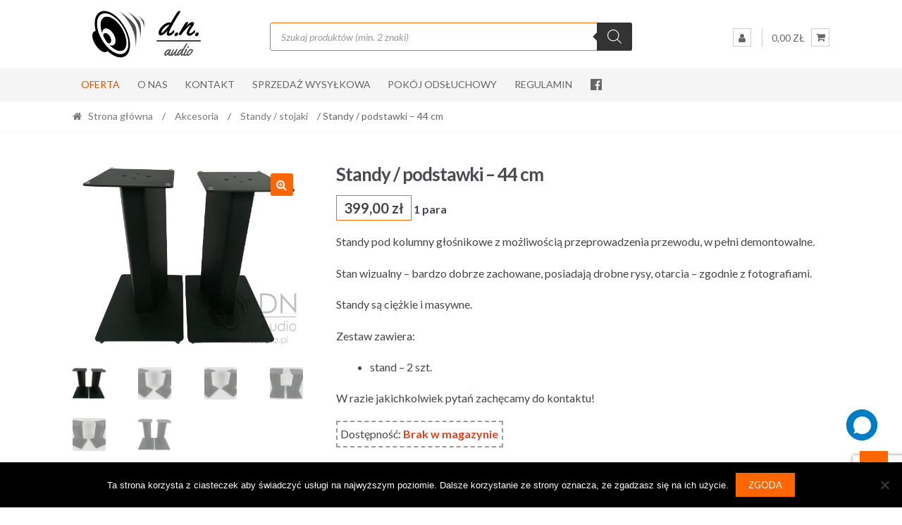

--- FILE ---
content_type: text/html; charset=UTF-8
request_url: https://www.dnaudio.pl/produkt/standy-podstawki-44-cm-2/
body_size: 28926
content:
<!DOCTYPE html>
<html lang="pl-PL">
<head>
<meta charset="UTF-8">
<meta name="viewport" content="width=device-width, initial-scale=1">
<link rel="profile" href="http://gmpg.org/xfn/11">

<title>Standy / podstawki &#8211; 44 cm &#8211; DN Audio</title>
<meta name='robots' content='max-image-preview:large' />
<link rel='dns-prefetch' href='//fonts.googleapis.com' />
<link rel="alternate" type="application/rss+xml" title="DN Audio &raquo; Kanał z wpisami" href="https://www.dnaudio.pl/feed/" />
<link rel="alternate" type="application/rss+xml" title="DN Audio &raquo; Kanał z komentarzami" href="https://www.dnaudio.pl/comments/feed/" />
<link rel="alternate" title="oEmbed (JSON)" type="application/json+oembed" href="https://www.dnaudio.pl/wp-json/oembed/1.0/embed?url=https%3A%2F%2Fwww.dnaudio.pl%2Fprodukt%2Fstandy-podstawki-44-cm-2%2F" />
<link rel="alternate" title="oEmbed (XML)" type="text/xml+oembed" href="https://www.dnaudio.pl/wp-json/oembed/1.0/embed?url=https%3A%2F%2Fwww.dnaudio.pl%2Fprodukt%2Fstandy-podstawki-44-cm-2%2F&#038;format=xml" />
<style id='wp-img-auto-sizes-contain-inline-css' type='text/css'>
img:is([sizes=auto i],[sizes^="auto," i]){contain-intrinsic-size:3000px 1500px}
/*# sourceURL=wp-img-auto-sizes-contain-inline-css */
</style>
<style id='wp-emoji-styles-inline-css' type='text/css'>

	img.wp-smiley, img.emoji {
		display: inline !important;
		border: none !important;
		box-shadow: none !important;
		height: 1em !important;
		width: 1em !important;
		margin: 0 0.07em !important;
		vertical-align: -0.1em !important;
		background: none !important;
		padding: 0 !important;
	}
/*# sourceURL=wp-emoji-styles-inline-css */
</style>
<style id='wp-block-library-inline-css' type='text/css'>
:root{--wp-block-synced-color:#7a00df;--wp-block-synced-color--rgb:122,0,223;--wp-bound-block-color:var(--wp-block-synced-color);--wp-editor-canvas-background:#ddd;--wp-admin-theme-color:#007cba;--wp-admin-theme-color--rgb:0,124,186;--wp-admin-theme-color-darker-10:#006ba1;--wp-admin-theme-color-darker-10--rgb:0,107,160.5;--wp-admin-theme-color-darker-20:#005a87;--wp-admin-theme-color-darker-20--rgb:0,90,135;--wp-admin-border-width-focus:2px}@media (min-resolution:192dpi){:root{--wp-admin-border-width-focus:1.5px}}.wp-element-button{cursor:pointer}:root .has-very-light-gray-background-color{background-color:#eee}:root .has-very-dark-gray-background-color{background-color:#313131}:root .has-very-light-gray-color{color:#eee}:root .has-very-dark-gray-color{color:#313131}:root .has-vivid-green-cyan-to-vivid-cyan-blue-gradient-background{background:linear-gradient(135deg,#00d084,#0693e3)}:root .has-purple-crush-gradient-background{background:linear-gradient(135deg,#34e2e4,#4721fb 50%,#ab1dfe)}:root .has-hazy-dawn-gradient-background{background:linear-gradient(135deg,#faaca8,#dad0ec)}:root .has-subdued-olive-gradient-background{background:linear-gradient(135deg,#fafae1,#67a671)}:root .has-atomic-cream-gradient-background{background:linear-gradient(135deg,#fdd79a,#004a59)}:root .has-nightshade-gradient-background{background:linear-gradient(135deg,#330968,#31cdcf)}:root .has-midnight-gradient-background{background:linear-gradient(135deg,#020381,#2874fc)}:root{--wp--preset--font-size--normal:16px;--wp--preset--font-size--huge:42px}.has-regular-font-size{font-size:1em}.has-larger-font-size{font-size:2.625em}.has-normal-font-size{font-size:var(--wp--preset--font-size--normal)}.has-huge-font-size{font-size:var(--wp--preset--font-size--huge)}.has-text-align-center{text-align:center}.has-text-align-left{text-align:left}.has-text-align-right{text-align:right}.has-fit-text{white-space:nowrap!important}#end-resizable-editor-section{display:none}.aligncenter{clear:both}.items-justified-left{justify-content:flex-start}.items-justified-center{justify-content:center}.items-justified-right{justify-content:flex-end}.items-justified-space-between{justify-content:space-between}.screen-reader-text{border:0;clip-path:inset(50%);height:1px;margin:-1px;overflow:hidden;padding:0;position:absolute;width:1px;word-wrap:normal!important}.screen-reader-text:focus{background-color:#ddd;clip-path:none;color:#444;display:block;font-size:1em;height:auto;left:5px;line-height:normal;padding:15px 23px 14px;text-decoration:none;top:5px;width:auto;z-index:100000}html :where(.has-border-color){border-style:solid}html :where([style*=border-top-color]){border-top-style:solid}html :where([style*=border-right-color]){border-right-style:solid}html :where([style*=border-bottom-color]){border-bottom-style:solid}html :where([style*=border-left-color]){border-left-style:solid}html :where([style*=border-width]){border-style:solid}html :where([style*=border-top-width]){border-top-style:solid}html :where([style*=border-right-width]){border-right-style:solid}html :where([style*=border-bottom-width]){border-bottom-style:solid}html :where([style*=border-left-width]){border-left-style:solid}html :where(img[class*=wp-image-]){height:auto;max-width:100%}:where(figure){margin:0 0 1em}html :where(.is-position-sticky){--wp-admin--admin-bar--position-offset:var(--wp-admin--admin-bar--height,0px)}@media screen and (max-width:600px){html :where(.is-position-sticky){--wp-admin--admin-bar--position-offset:0px}}

/*# sourceURL=wp-block-library-inline-css */
</style><link rel='stylesheet' id='wc-blocks-style-css' href='https://www.dnaudio.pl/wp-content/plugins/woocommerce/assets/client/blocks/wc-blocks.css?ver=wc-10.4.3' type='text/css' media='all' />
<style id='global-styles-inline-css' type='text/css'>
:root{--wp--preset--aspect-ratio--square: 1;--wp--preset--aspect-ratio--4-3: 4/3;--wp--preset--aspect-ratio--3-4: 3/4;--wp--preset--aspect-ratio--3-2: 3/2;--wp--preset--aspect-ratio--2-3: 2/3;--wp--preset--aspect-ratio--16-9: 16/9;--wp--preset--aspect-ratio--9-16: 9/16;--wp--preset--color--black: #000000;--wp--preset--color--cyan-bluish-gray: #abb8c3;--wp--preset--color--white: #ffffff;--wp--preset--color--pale-pink: #f78da7;--wp--preset--color--vivid-red: #cf2e2e;--wp--preset--color--luminous-vivid-orange: #ff6900;--wp--preset--color--luminous-vivid-amber: #fcb900;--wp--preset--color--light-green-cyan: #7bdcb5;--wp--preset--color--vivid-green-cyan: #00d084;--wp--preset--color--pale-cyan-blue: #8ed1fc;--wp--preset--color--vivid-cyan-blue: #0693e3;--wp--preset--color--vivid-purple: #9b51e0;--wp--preset--gradient--vivid-cyan-blue-to-vivid-purple: linear-gradient(135deg,rgb(6,147,227) 0%,rgb(155,81,224) 100%);--wp--preset--gradient--light-green-cyan-to-vivid-green-cyan: linear-gradient(135deg,rgb(122,220,180) 0%,rgb(0,208,130) 100%);--wp--preset--gradient--luminous-vivid-amber-to-luminous-vivid-orange: linear-gradient(135deg,rgb(252,185,0) 0%,rgb(255,105,0) 100%);--wp--preset--gradient--luminous-vivid-orange-to-vivid-red: linear-gradient(135deg,rgb(255,105,0) 0%,rgb(207,46,46) 100%);--wp--preset--gradient--very-light-gray-to-cyan-bluish-gray: linear-gradient(135deg,rgb(238,238,238) 0%,rgb(169,184,195) 100%);--wp--preset--gradient--cool-to-warm-spectrum: linear-gradient(135deg,rgb(74,234,220) 0%,rgb(151,120,209) 20%,rgb(207,42,186) 40%,rgb(238,44,130) 60%,rgb(251,105,98) 80%,rgb(254,248,76) 100%);--wp--preset--gradient--blush-light-purple: linear-gradient(135deg,rgb(255,206,236) 0%,rgb(152,150,240) 100%);--wp--preset--gradient--blush-bordeaux: linear-gradient(135deg,rgb(254,205,165) 0%,rgb(254,45,45) 50%,rgb(107,0,62) 100%);--wp--preset--gradient--luminous-dusk: linear-gradient(135deg,rgb(255,203,112) 0%,rgb(199,81,192) 50%,rgb(65,88,208) 100%);--wp--preset--gradient--pale-ocean: linear-gradient(135deg,rgb(255,245,203) 0%,rgb(182,227,212) 50%,rgb(51,167,181) 100%);--wp--preset--gradient--electric-grass: linear-gradient(135deg,rgb(202,248,128) 0%,rgb(113,206,126) 100%);--wp--preset--gradient--midnight: linear-gradient(135deg,rgb(2,3,129) 0%,rgb(40,116,252) 100%);--wp--preset--font-size--small: 13px;--wp--preset--font-size--medium: 20px;--wp--preset--font-size--large: 36px;--wp--preset--font-size--x-large: 42px;--wp--preset--spacing--20: 0.44rem;--wp--preset--spacing--30: 0.67rem;--wp--preset--spacing--40: 1rem;--wp--preset--spacing--50: 1.5rem;--wp--preset--spacing--60: 2.25rem;--wp--preset--spacing--70: 3.38rem;--wp--preset--spacing--80: 5.06rem;--wp--preset--shadow--natural: 6px 6px 9px rgba(0, 0, 0, 0.2);--wp--preset--shadow--deep: 12px 12px 50px rgba(0, 0, 0, 0.4);--wp--preset--shadow--sharp: 6px 6px 0px rgba(0, 0, 0, 0.2);--wp--preset--shadow--outlined: 6px 6px 0px -3px rgb(255, 255, 255), 6px 6px rgb(0, 0, 0);--wp--preset--shadow--crisp: 6px 6px 0px rgb(0, 0, 0);}:where(.is-layout-flex){gap: 0.5em;}:where(.is-layout-grid){gap: 0.5em;}body .is-layout-flex{display: flex;}.is-layout-flex{flex-wrap: wrap;align-items: center;}.is-layout-flex > :is(*, div){margin: 0;}body .is-layout-grid{display: grid;}.is-layout-grid > :is(*, div){margin: 0;}:where(.wp-block-columns.is-layout-flex){gap: 2em;}:where(.wp-block-columns.is-layout-grid){gap: 2em;}:where(.wp-block-post-template.is-layout-flex){gap: 1.25em;}:where(.wp-block-post-template.is-layout-grid){gap: 1.25em;}.has-black-color{color: var(--wp--preset--color--black) !important;}.has-cyan-bluish-gray-color{color: var(--wp--preset--color--cyan-bluish-gray) !important;}.has-white-color{color: var(--wp--preset--color--white) !important;}.has-pale-pink-color{color: var(--wp--preset--color--pale-pink) !important;}.has-vivid-red-color{color: var(--wp--preset--color--vivid-red) !important;}.has-luminous-vivid-orange-color{color: var(--wp--preset--color--luminous-vivid-orange) !important;}.has-luminous-vivid-amber-color{color: var(--wp--preset--color--luminous-vivid-amber) !important;}.has-light-green-cyan-color{color: var(--wp--preset--color--light-green-cyan) !important;}.has-vivid-green-cyan-color{color: var(--wp--preset--color--vivid-green-cyan) !important;}.has-pale-cyan-blue-color{color: var(--wp--preset--color--pale-cyan-blue) !important;}.has-vivid-cyan-blue-color{color: var(--wp--preset--color--vivid-cyan-blue) !important;}.has-vivid-purple-color{color: var(--wp--preset--color--vivid-purple) !important;}.has-black-background-color{background-color: var(--wp--preset--color--black) !important;}.has-cyan-bluish-gray-background-color{background-color: var(--wp--preset--color--cyan-bluish-gray) !important;}.has-white-background-color{background-color: var(--wp--preset--color--white) !important;}.has-pale-pink-background-color{background-color: var(--wp--preset--color--pale-pink) !important;}.has-vivid-red-background-color{background-color: var(--wp--preset--color--vivid-red) !important;}.has-luminous-vivid-orange-background-color{background-color: var(--wp--preset--color--luminous-vivid-orange) !important;}.has-luminous-vivid-amber-background-color{background-color: var(--wp--preset--color--luminous-vivid-amber) !important;}.has-light-green-cyan-background-color{background-color: var(--wp--preset--color--light-green-cyan) !important;}.has-vivid-green-cyan-background-color{background-color: var(--wp--preset--color--vivid-green-cyan) !important;}.has-pale-cyan-blue-background-color{background-color: var(--wp--preset--color--pale-cyan-blue) !important;}.has-vivid-cyan-blue-background-color{background-color: var(--wp--preset--color--vivid-cyan-blue) !important;}.has-vivid-purple-background-color{background-color: var(--wp--preset--color--vivid-purple) !important;}.has-black-border-color{border-color: var(--wp--preset--color--black) !important;}.has-cyan-bluish-gray-border-color{border-color: var(--wp--preset--color--cyan-bluish-gray) !important;}.has-white-border-color{border-color: var(--wp--preset--color--white) !important;}.has-pale-pink-border-color{border-color: var(--wp--preset--color--pale-pink) !important;}.has-vivid-red-border-color{border-color: var(--wp--preset--color--vivid-red) !important;}.has-luminous-vivid-orange-border-color{border-color: var(--wp--preset--color--luminous-vivid-orange) !important;}.has-luminous-vivid-amber-border-color{border-color: var(--wp--preset--color--luminous-vivid-amber) !important;}.has-light-green-cyan-border-color{border-color: var(--wp--preset--color--light-green-cyan) !important;}.has-vivid-green-cyan-border-color{border-color: var(--wp--preset--color--vivid-green-cyan) !important;}.has-pale-cyan-blue-border-color{border-color: var(--wp--preset--color--pale-cyan-blue) !important;}.has-vivid-cyan-blue-border-color{border-color: var(--wp--preset--color--vivid-cyan-blue) !important;}.has-vivid-purple-border-color{border-color: var(--wp--preset--color--vivid-purple) !important;}.has-vivid-cyan-blue-to-vivid-purple-gradient-background{background: var(--wp--preset--gradient--vivid-cyan-blue-to-vivid-purple) !important;}.has-light-green-cyan-to-vivid-green-cyan-gradient-background{background: var(--wp--preset--gradient--light-green-cyan-to-vivid-green-cyan) !important;}.has-luminous-vivid-amber-to-luminous-vivid-orange-gradient-background{background: var(--wp--preset--gradient--luminous-vivid-amber-to-luminous-vivid-orange) !important;}.has-luminous-vivid-orange-to-vivid-red-gradient-background{background: var(--wp--preset--gradient--luminous-vivid-orange-to-vivid-red) !important;}.has-very-light-gray-to-cyan-bluish-gray-gradient-background{background: var(--wp--preset--gradient--very-light-gray-to-cyan-bluish-gray) !important;}.has-cool-to-warm-spectrum-gradient-background{background: var(--wp--preset--gradient--cool-to-warm-spectrum) !important;}.has-blush-light-purple-gradient-background{background: var(--wp--preset--gradient--blush-light-purple) !important;}.has-blush-bordeaux-gradient-background{background: var(--wp--preset--gradient--blush-bordeaux) !important;}.has-luminous-dusk-gradient-background{background: var(--wp--preset--gradient--luminous-dusk) !important;}.has-pale-ocean-gradient-background{background: var(--wp--preset--gradient--pale-ocean) !important;}.has-electric-grass-gradient-background{background: var(--wp--preset--gradient--electric-grass) !important;}.has-midnight-gradient-background{background: var(--wp--preset--gradient--midnight) !important;}.has-small-font-size{font-size: var(--wp--preset--font-size--small) !important;}.has-medium-font-size{font-size: var(--wp--preset--font-size--medium) !important;}.has-large-font-size{font-size: var(--wp--preset--font-size--large) !important;}.has-x-large-font-size{font-size: var(--wp--preset--font-size--x-large) !important;}
/*# sourceURL=global-styles-inline-css */
</style>

<style id='classic-theme-styles-inline-css' type='text/css'>
/*! This file is auto-generated */
.wp-block-button__link{color:#fff;background-color:#32373c;border-radius:9999px;box-shadow:none;text-decoration:none;padding:calc(.667em + 2px) calc(1.333em + 2px);font-size:1.125em}.wp-block-file__button{background:#32373c;color:#fff;text-decoration:none}
/*# sourceURL=/wp-includes/css/classic-themes.min.css */
</style>
<link rel='stylesheet' id='contact-form-7-css' href='https://www.dnaudio.pl/wp-content/plugins/contact-form-7/includes/css/styles.css?ver=6.1.4' type='text/css' media='all' />
<link rel='stylesheet' id='cookie-notice-front-css' href='https://www.dnaudio.pl/wp-content/plugins/cookie-notice/css/front.min.css?ver=2.5.11' type='text/css' media='all' />
<link rel='stylesheet' id='menu-image-css' href='https://www.dnaudio.pl/wp-content/plugins/menu-image/includes/css/menu-image.css?ver=3.13' type='text/css' media='all' />
<link rel='stylesheet' id='dashicons-css' href='https://www.dnaudio.pl/wp-includes/css/dashicons.min.css?ver=6.9' type='text/css' media='all' />
<link rel='stylesheet' id='wp-saio-css' href='https://www.dnaudio.pl/wp-content/plugins/support-chat/assets/home/css/wp-saio.css?ver=2.3.6' type='text/css' media='all' />
<link rel='stylesheet' id='photoswipe-css' href='https://www.dnaudio.pl/wp-content/plugins/woocommerce/assets/css/photoswipe/photoswipe.min.css?ver=10.4.3' type='text/css' media='all' />
<link rel='stylesheet' id='photoswipe-default-skin-css' href='https://www.dnaudio.pl/wp-content/plugins/woocommerce/assets/css/photoswipe/default-skin/default-skin.min.css?ver=10.4.3' type='text/css' media='all' />
<style id='woocommerce-inline-inline-css' type='text/css'>
.woocommerce form .form-row .required { visibility: visible; }
/*# sourceURL=woocommerce-inline-inline-css */
</style>
<link rel='stylesheet' id='wcesd-css-css' href='https://www.dnaudio.pl/wp-content/plugins/woo-estimated-shipping-date/assets/css/public-style.css?ver=1768722086' type='text/css' media='all' />
<link rel='stylesheet' id='dgwt-wcas-style-css' href='https://www.dnaudio.pl/wp-content/plugins/ajax-search-for-woocommerce/assets/css/style.min.css?ver=1.32.2' type='text/css' media='all' />
<link rel='stylesheet' id='shopper-style-css' href='https://www.dnaudio.pl/wp-content/themes/shopper/style.css?ver=1.3.8' type='text/css' media='all' />
<style id='shopper-style-inline-css' type='text/css'>

			.main-navigation ul li a,
			.site-title a,
			.site-branding h1 a,
			.site-footer .shopper-handheld-footer-bar a:not(.button) {
				color: #666666;
			}

			.main-navigation ul li a:hover,
			.main-navigation ul li:hover > a,
			.site-title a:hover,
			a.cart-contents:hover,
			.header-myacc-link a:hover,
			.site-header-cart .widget_shopping_cart a:hover,
			.site-header-cart:hover > li > a,
			.site-header ul.menu li.current-menu-item > a,
			.site-header ul.menu li.current-menu-parent > a {
				color: #ff6600;
			}

			table th {
				background-color: #f8f8f8;
			}

			table tbody td {
				background-color: #fdfdfd;
			}

			table tbody tr:nth-child(2n) td {
				background-color: #fbfbfb;
			}

			.site-header,
			.main-navigation ul.menu > li.menu-item-has-children:after,
			.shopper-handheld-footer-bar,
			.shopper-handheld-footer-bar ul li > a,
			.shopper-handheld-footer-bar ul li.search .site-search {
				background-color: #ffffff;
			}

			p.site-description,
			.site-header,
			.shopper-handheld-footer-bar {
				color: #9aa0a7;
			}

			.shopper-handheld-footer-bar ul li.cart .count {
				background-color: #666666;
			}

			.shopper-handheld-footer-bar ul li.cart .count {
				color: #ffffff;
			}

			.shopper-handheld-footer-bar ul li.cart .count {
				border-color: #ffffff;
			}

			h1, h2, h3, h4, h5, h6 {
				color: #484c51;
			}
			.widget .widget-title, .widget .widgettitle, .shopper-latest-from-blog .recent-post-title, .entry-title a {
				color: #484c51;
			}

			.widget h1 {
				border-bottom-color: #484c51;
			}

			body,
			.page-numbers li .page-numbers:not(.current),
			.page-numbers li .page-numbers:not(.current) {
				color: #43454b;
			}

			.widget-area .widget a,
			.hentry .entry-header .posted-on a,
			.hentry .entry-header .byline a {
				color: #75777d;
			}
			.site-main nav.navigation .nav-previous a, .widget_nav_menu ul.menu li.current-menu-item > a, .widget ul li.current-cat-ancestor > a, .widget_nav_menu ul.menu li.current-menu-ancestor > a, .site-main nav.navigation .nav-next a, .widget ul li.current-cat > a, .widget ul li.current-cat-parent > a, a  {
				color: #ff6600;
			}
			button, input[type="button"], input[type="reset"], input[type="submit"], .button, .widget a.button, .site-header-cart .widget_shopping_cart a.button, .back-to-top, .page-numbers li .page-numbers:hover,
				.shopper-hero-box .hero-box-wrap.owl-carousel .owl-controls .owl-next,
				.shopper-hero-box .hero-box-wrap.owl-carousel .owl-controls .owl-prev
			 {
				background-color: #ff6600;
				border-color: #ff6600;
				color: #ffffff;
			}



			.button.alt:hover, button.alt:hover, widget a.button.checkout:hover, button:hover, input[type="button"]:hover, input[type="reset"]:hover, input[type="submit"]:hover, .button:hover, .widget a.button:hover, .site-header-cart .widget_shopping_cart a.button:hover, .back-to-top:hover, input[type="submit"]:disabled:hover {
				background-color: #e64d00;
				border-color: #e64d00;
				color: #ffffff;
			}

			button.alt, input[type="button"].alt, input[type="reset"].alt, input[type="submit"].alt, .button.alt, .added_to_cart.alt, .widget-area .widget a.button.alt, .added_to_cart, .pagination .page-numbers li .page-numbers.current, .woocommerce-pagination .page-numbers li .page-numbers.current, .widget a.button.checkout {
				background-color: #ff6600;
				border-color: #ff6600;
				color: #ffffff;
			}

			 input[type="button"].alt:hover, input[type="reset"].alt:hover, input[type="submit"].alt:hover,  .added_to_cart.alt:hover, .widget-area .widget a.button.alt:hover {
				background-color: #13141a;
				border-color: #13141a;
				color: #ffffff;
			}

			.site-footer {
				background-color: #333333;
				color: #cccccc;
			}

			.footer-widgets {
				background-color: #666666;
			}

			.footer-widgets .widget-title {
				color: #ffffff;
			}

			.site-footer h1, .site-footer h2, .site-footer h3, .site-footer h4, .site-footer h5, .site-footer h6 {
				color: #ffffff;
			}


			.site-info,
			.footer-widgets .product_list_widget a:hover,
			.site-footer a:not(.button) {
				color: #cccccc;
			}

			#order_review,
			#payment .payment_methods > li .payment_box {
				background-color: #ffffff;
			}

			#payment .payment_methods > li {
				background-color: #fafafa;
			}

			#payment .payment_methods > li:hover {
				background-color: #f5f5f5;
			}

			.hentry .entry-content .more-link {
				border-color: #ff6600;
				color: #ff6600;
			}
			.hentry .entry-content .more-link:hover {
				background-color: #ff6600;
			}

			@media screen and ( min-width: 768px ) {
				/*
				.secondary-navigation ul.menu a:hover {
					color: #b3b9c0;
				}

				.secondary-navigation ul.menu a {
					color: #9aa0a7;
				}*/

				.site-header-cart .widget_shopping_cart,
				.main-navigation ul.menu ul.sub-menu,
				.main-navigation ul.nav-menu ul.children {
					background-color: #f7f7f7;
				}

			}
/*# sourceURL=shopper-style-inline-css */
</style>
<link rel='stylesheet' id='shopper-fonts-css' href='https://fonts.googleapis.com/css?family=Lato:400,400i,700,700i,900&#038;subset=latin%2Clatin-ext' type='text/css' media='all' />
<link rel='stylesheet' id='wscp-css-css' href='https://www.dnaudio.pl/wp-content/plugins/woocommerce-shipping-calculator-in-product/assets/css/style.min.css?ver=6.9' type='text/css' media='all' />
<link rel='stylesheet' id='shopper-woocommerce-style-css' href='https://www.dnaudio.pl/wp-content/themes/shopper/assets/sass/woocommerce/woocommerce.css?ver=6.9' type='text/css' media='all' />
<style id='shopper-woocommerce-style-inline-css' type='text/css'>

			a.cart-contents,
			.header-myacc-link a,
			.site-header-cart .widget_shopping_cart a {
				color: #666666;
			}



			table.cart td.product-remove,
			table.cart td.actions {
				border-top-color: #ffffff;
			}

			.woocommerce-tabs ul.tabs li.active a,
			ul.products li.product .price,
			.widget_search form:before,
			.widget_product_search form:before {
				color: #43454b;
			}

			.woocommerce-breadcrumb a,
			a.woocommerce-review-link,
			.product_meta a {
				color: #75777d;
			}

			.star-rating span:before,
			.quantity .plus, .quantity .minus,
			p.stars a:hover:after,
			p.stars a:after,
			.star-rating span:before,
			#payment .payment_methods li input[type=radio]:first-child:checked+label:before {
				color: #ff6600;
			}

			.widget_price_filter .ui-slider .ui-slider-range,
			.widget_price_filter .ui-slider .ui-slider-handle {
				background-color: #ff6600;
			}

			.woocommerce-breadcrumb,
			#reviews .commentlist li .comment_container {
				background-color: #f8f8f8;
			}

			.order_details {
				background-color: #f8f8f8;
			}

			.order_details > li {
				border-bottom: 1px dotted #e3e3e3;
			}

			.order_details:before,
			.order_details:after {
				background: -webkit-linear-gradient(transparent 0,transparent 0),-webkit-linear-gradient(135deg,#f8f8f8 33.33%,transparent 33.33%),-webkit-linear-gradient(45deg,#f8f8f8 33.33%,transparent 33.33%)
			}

			p.stars a:before,
			p.stars a:hover~a:before,
			p.stars.selected a.active~a:before {
				color: #43454b;
			}

			p.stars.selected a.active:before,
			p.stars:hover a:before,
			p.stars.selected a:not(.active):before,
			p.stars.selected a.active:before {
				color: #ff6600;
			}

			.single-product div.product .woocommerce-product-gallery .woocommerce-product-gallery__trigger {
				background-color: #ff6600;
				color: #ffffff;
			}

			.single-product div.product .woocommerce-product-gallery .woocommerce-product-gallery__trigger:hover {
				background-color: #e64d00;
				border-color: #e64d00;
				color: #ffffff;
			}


			.site-main ul.products li.product:hover .woocommerce-loop-category__title,
			.site-header-cart .cart-contents .count,
			.added_to_cart, .onsale {
				background-color: #ff6600;
				color: #ffffff;
			}
			.added_to_cart:hover {
					background-color: #e64d00;
			}
			.widget_price_filter .ui-slider .ui-slider-range, .widget_price_filter .ui-slider .ui-slider-handle,
			.widget .tagcloud a:hover, .widget_price_filter .ui-slider .ui-slider-range, .widget_price_filter .ui-slider .ui-slider-handle, .hentry.type-post .entry-header:after {
				background-color: #ff6600;
			}
			.widget .tagcloud a:hover {
				border-color:  #ff6600;
			}

			.widget_product_categories > ul li.current-cat-parent > a, .widget_product_categories > ul li.current-cat > a {
				color: #ff6600;
			}

			@media screen and ( min-width: 768px ) {
				.site-header-cart .widget_shopping_cart,
				.site-header .product_list_widget li .quantity {
					color: #9aa0a7;
				}
			}
/*# sourceURL=shopper-woocommerce-style-inline-css */
</style>
<script type="text/javascript" src="https://www.dnaudio.pl/wp-includes/js/jquery/jquery-migrate.min.js?ver=3.4.1" id="jquery-migrate-js"></script>
<script type="text/javascript" id="cookie-notice-front-js-before">
/* <![CDATA[ */
var cnArgs = {"ajaxUrl":"https:\/\/www.dnaudio.pl\/wp-admin\/admin-ajax.php","nonce":"3087aac409","hideEffect":"fade","position":"bottom","onScroll":false,"onScrollOffset":100,"onClick":false,"cookieName":"cookie_notice_accepted","cookieTime":2592000,"cookieTimeRejected":2592000,"globalCookie":false,"redirection":false,"cache":false,"revokeCookies":false,"revokeCookiesOpt":"automatic"};

//# sourceURL=cookie-notice-front-js-before
/* ]]> */
</script>
<script type="text/javascript" src="https://www.dnaudio.pl/wp-content/plugins/cookie-notice/js/front.min.js?ver=2.5.11" id="cookie-notice-front-js"></script>
<script type="text/javascript" src="https://www.dnaudio.pl/wp-includes/js/jquery/jquery.min.js?ver=3.7.1" id="jquery-core-js"></script>
<script type="text/javascript" src="https://www.dnaudio.pl/wp-content/plugins/stopbadbots/assets/js/stopbadbots.js?ver=6.9" id="stopbadbots-main-js-js"></script>
<script type="text/javascript" id="wp-saio-js-extra">
/* <![CDATA[ */
var wp_saio_object = {"style":"redirect"};
//# sourceURL=wp-saio-js-extra
/* ]]> */
</script>
<script type="text/javascript" src="https://www.dnaudio.pl/wp-content/plugins/support-chat/assets/home/js/wp-saio.min.js?ver=2.3.6" id="wp-saio-js"></script>
<script type="text/javascript" src="https://www.dnaudio.pl/wp-content/plugins/woocommerce/assets/js/jquery-blockui/jquery.blockUI.min.js?ver=2.7.0-wc.10.4.3" id="wc-jquery-blockui-js" defer="defer" data-wp-strategy="defer"></script>
<script type="text/javascript" id="wc-add-to-cart-js-extra">
/* <![CDATA[ */
var wc_add_to_cart_params = {"ajax_url":"/wp-admin/admin-ajax.php","wc_ajax_url":"/?wc-ajax=%%endpoint%%","i18n_view_cart":"Zobacz koszyk","cart_url":"https://www.dnaudio.pl/koszyk/","is_cart":"","cart_redirect_after_add":"no"};
//# sourceURL=wc-add-to-cart-js-extra
/* ]]> */
</script>
<script type="text/javascript" src="https://www.dnaudio.pl/wp-content/plugins/woocommerce/assets/js/frontend/add-to-cart.min.js?ver=10.4.3" id="wc-add-to-cart-js" defer="defer" data-wp-strategy="defer"></script>
<script type="text/javascript" src="https://www.dnaudio.pl/wp-content/plugins/woocommerce/assets/js/zoom/jquery.zoom.min.js?ver=1.7.21-wc.10.4.3" id="wc-zoom-js" defer="defer" data-wp-strategy="defer"></script>
<script type="text/javascript" src="https://www.dnaudio.pl/wp-content/plugins/woocommerce/assets/js/flexslider/jquery.flexslider.min.js?ver=2.7.2-wc.10.4.3" id="wc-flexslider-js" defer="defer" data-wp-strategy="defer"></script>
<script type="text/javascript" src="https://www.dnaudio.pl/wp-content/plugins/woocommerce/assets/js/photoswipe/photoswipe.min.js?ver=4.1.1-wc.10.4.3" id="wc-photoswipe-js" defer="defer" data-wp-strategy="defer"></script>
<script type="text/javascript" src="https://www.dnaudio.pl/wp-content/plugins/woocommerce/assets/js/photoswipe/photoswipe-ui-default.min.js?ver=4.1.1-wc.10.4.3" id="wc-photoswipe-ui-default-js" defer="defer" data-wp-strategy="defer"></script>
<script type="text/javascript" src="https://www.dnaudio.pl/wp-content/plugins/woocommerce/assets/js/js-cookie/js.cookie.min.js?ver=2.1.4-wc.10.4.3" id="wc-js-cookie-js" defer="defer" data-wp-strategy="defer"></script>
<script type="text/javascript" id="woocommerce-js-extra">
/* <![CDATA[ */
var woocommerce_params = {"ajax_url":"/wp-admin/admin-ajax.php","wc_ajax_url":"/?wc-ajax=%%endpoint%%","i18n_password_show":"Poka\u017c has\u0142o","i18n_password_hide":"Ukryj has\u0142o"};
//# sourceURL=woocommerce-js-extra
/* ]]> */
</script>
<script type="text/javascript" src="https://www.dnaudio.pl/wp-content/plugins/woocommerce/assets/js/frontend/woocommerce.min.js?ver=10.4.3" id="woocommerce-js" defer="defer" data-wp-strategy="defer"></script>
<script type="text/javascript" id="WCPAY_ASSETS-js-extra">
/* <![CDATA[ */
var wcpayAssets = {"url":"https://www.dnaudio.pl/wp-content/plugins/woocommerce-payments/dist/"};
//# sourceURL=WCPAY_ASSETS-js-extra
/* ]]> */
</script>
<script type="text/javascript" src="https://www.dnaudio.pl/wp-content/plugins/woocommerce-shipping-calculator-in-product/assets/js/main.js?ver=6.9" id="wscp-js-js"></script>
<link rel="https://api.w.org/" href="https://www.dnaudio.pl/wp-json/" /><link rel="alternate" title="JSON" type="application/json" href="https://www.dnaudio.pl/wp-json/wp/v2/product/32383" /><link rel="EditURI" type="application/rsd+xml" title="RSD" href="https://www.dnaudio.pl/xmlrpc.php?rsd" />
<meta name="generator" content="WordPress 6.9" />
<meta name="generator" content="WooCommerce 10.4.3" />
<link rel="canonical" href="https://www.dnaudio.pl/produkt/standy-podstawki-44-cm-2/" />
<link rel='shortlink' href='https://www.dnaudio.pl/?p=32383' />
        <script type="text/javascript">
            if (typeof jQuery !== 'undefined' && typeof jQuery.migrateWarnings !== 'undefined') {
                jQuery.migrateTrace = true; // Habilitar stack traces
                jQuery.migrateMute = false; // Garantir avisos no console
            }
            let bill_timeout;

            function isBot() {
                const bots = ['crawler', 'spider', 'baidu', 'duckduckgo', 'bot', 'googlebot', 'bingbot', 'facebook', 'slurp', 'twitter', 'yahoo'];
                const userAgent = navigator.userAgent.toLowerCase();
                return bots.some(bot => userAgent.includes(bot));
            }
            const originalConsoleWarn = console.warn; // Armazenar o console.warn original
            const sentWarnings = [];
            const bill_errorQueue = [];
            const slugs = [
                "antibots", "antihacker", "bigdump-restore", "boatdealer", "cardealer",
                "database-backup", "disable-wp-sitemap", "easy-update-urls", "hide-site-title",
                "lazy-load-disable", "multidealer", "real-estate-right-now", "recaptcha-for-all",
                "reportattacks", "restore-classic-widgets", "s3cloud", "site-checkup",
                "stopbadbots", "toolsfors", "toolstruthsocial", "wp-memory", "wptools"
            ];

            function hasSlug(warningMessage) {
                return slugs.some(slug => warningMessage.includes(slug));
            }
            // Sobrescrita de console.warn para capturar avisos JQMigrate
            console.warn = function(message, ...args) {
                // Processar avisos JQMIGRATE
                if (typeof message === 'string' && message.includes('JQMIGRATE')) {
                    if (!sentWarnings.includes(message)) {
                        sentWarnings.push(message);
                        let file = 'unknown';
                        let line = '0';
                        try {
                            const stackTrace = new Error().stack.split('\n');
                            for (let i = 1; i < stackTrace.length && i < 10; i++) {
                                const match = stackTrace[i].match(/at\s+.*?\((.*):(\d+):(\d+)\)/) ||
                                    stackTrace[i].match(/at\s+(.*):(\d+):(\d+)/);
                                if (match && match[1].includes('.js') &&
                                    !match[1].includes('jquery-migrate.js') &&
                                    !match[1].includes('jquery.js')) {
                                    file = match[1];
                                    line = match[2];
                                    break;
                                }
                            }
                        } catch (e) {
                            // Ignorar erros
                        }
                        const warningMessage = message.replace('JQMIGRATE:', 'Error:').trim() + ' - URL: ' + file + ' - Line: ' + line;
                        if (!hasSlug(warningMessage)) {
                            bill_errorQueue.push(warningMessage);
                            handleErrorQueue();
                        }
                    }
                }
                // Repassar todas as mensagens para o console.warn original
                originalConsoleWarn.apply(console, [message, ...args]);
            };
            //originalConsoleWarn.apply(console, arguments);
            // Restaura o console.warn original após 6 segundos
            setTimeout(() => {
                console.warn = originalConsoleWarn;
            }, 6000);

            function handleErrorQueue() {
                // Filtrar mensagens de bots antes de processar
                if (isBot()) {
                    bill_errorQueue = []; // Limpar a fila se for bot
                    return;
                }
                if (bill_errorQueue.length >= 5) {
                    sendErrorsToServer();
                } else {
                    clearTimeout(bill_timeout);
                    bill_timeout = setTimeout(sendErrorsToServer, 7000);
                }
            }

            function sendErrorsToServer() {
                if (bill_errorQueue.length > 0) {
                    const message = bill_errorQueue.join(' | ');
                    //console.log('[Bill Catch] Enviando ao Servidor:', message); // Log temporário para depuração
                    const xhr = new XMLHttpRequest();
                    const nonce = '8315f7b376';
                    const ajax_url = 'https://www.dnaudio.pl/wp-admin/admin-ajax.php?action=bill_minozzi_js_error_catched&_wpnonce=8315f7b376';
                    xhr.open('POST', encodeURI(ajax_url));
                    xhr.setRequestHeader('Content-Type', 'application/x-www-form-urlencoded');
                    xhr.send('action=bill_minozzi_js_error_catched&_wpnonce=' + nonce + '&bill_js_error_catched=' + encodeURIComponent(message));
                    // bill_errorQueue = [];
                    bill_errorQueue.length = 0; // Limpa o array sem reatribuir
                }
            }
        </script>
<script src="https://www.google.com/recaptcha/api.js" async defer></script>
<script type="text/javascript">
           var ajaxurl = "https://www.dnaudio.pl/wp-admin/admin-ajax.php";
         </script><meta name="ti-site-data" content="[base64]" />		<style>
			.dgwt-wcas-ico-magnifier,.dgwt-wcas-ico-magnifier-handler{max-width:20px}.dgwt-wcas-search-wrapp .dgwt-wcas-sf-wrapp input[type=search].dgwt-wcas-search-input,.dgwt-wcas-search-wrapp .dgwt-wcas-sf-wrapp input[type=search].dgwt-wcas-search-input:hover,.dgwt-wcas-search-wrapp .dgwt-wcas-sf-wrapp input[type=search].dgwt-wcas-search-input:focus{border-color:#f60}		</style>
		        <script>
			jQuery(function() {
				var input = document.querySelector(".dgwt-wcas-search-input");

				if (input) {
					input.classList.add("dgwt-wcas-search-form");
				}
			})
        </script>
    	<noscript><style>.woocommerce-product-gallery{ opacity: 1 !important; }</style></noscript>
	<style type="text/css" id="custom-background-css">
body.custom-background { background-color: #ffffff; }
</style>
	<script> var wscp_admin_url = 'https://www.dnaudio.pl/wp-admin/admin-ajax.php'; </script><script> var wscp_assets_url = 'https://www.dnaudio.pl/wp-content/plugins/woocommerce-shipping-calculator-in-product/assets'; </script><link rel="icon" href="https://www.dnaudio.pl/wp-content/uploads/2021/03/favicon-64x64.png" sizes="32x32" />
<link rel="icon" href="https://www.dnaudio.pl/wp-content/uploads/2021/03/favicon-300x300.png" sizes="192x192" />
<link rel="apple-touch-icon" href="https://www.dnaudio.pl/wp-content/uploads/2021/03/favicon-300x300.png" />
<meta name="msapplication-TileImage" content="https://www.dnaudio.pl/wp-content/uploads/2021/03/favicon-300x300.png" />
		<style type="text/css" id="wp-custom-css">
			/* Nie wyświetlaj tytułu zdjęcia w galerii */
.pswp__caption {
  display: none;
}

/* Wyróżniona cena produktu na stronie produktu */
.product-normal .price .woocommerce-Price-amount.amount {
	border: 1px solid #ff6600;
	font-size: 20px;
	padding: 5px 10px;
}

/* Styl dla informacji Omnibus: "Najniższa cena w ciągu ostatnich 30 dni..." */
.iworks-omnibus {
	font-size: 13px;
	color: #888;
}

/* Ramka dookoła produktu */
.woocommerce-loop-product__link {
	border: 1px solid
#c6c6c6;
	border-radius: 5px;
	padding-top: 10px;
	padding-right: 10px;
	padding-left: 10px;
}

/* Wyróżniona cena na liście produktów */
.woocommerce-loop-product__link .price .amount {
	color: #ff6600;
	font-weight: 700;
}

/* Mniejszy unit na liście produktów */
.woocommerce-loop-product__link .price .uom {
	font-size: 11px;
	color: #8e8e8e;
	margin-left: 10px
}

/* Ramka dookoła pola ilości */
.quantity .qty {
	border: 1px solid #ff6600 !important;
}

/* Większe ikony w headerze */
.site-header .menu-toggle .fa {
	font-size: 24px;
}
.site-header .cart-toggle .fa {
	font-size: 24px;
}

/* Większy odstęp pod tytułem strony */
.entry-header .entry-title {
  margin-bottom: 40px;
}

/*  */
.attachment-woocommerce_thumbnail-wrapper {
	height: 190px;
	display: flex;
	justify-content: center;
}
.attachment-woocommerce_thumbnail-wrapper .attachment-woocommerce_thumbnail {
	display: block !important;
	max-width: 190px;
	max-height: 190px;
	width: auto;
	height: auto;
	margin: auto !important;
}
ul.products li.product .loop-addtocart-btn-wrapper {
	top: 32px !important;
}
ul.products li.product .loop-addtocart-btn-wrapper .add_to_cart_button {
	border-radius: 5px 5px 0 0;
}
h2.woocommerce-loop-product__title {
	margin-top: 10px;
}

/* Zakładka "Koszty dostawy" w szczegółach produktu */
#shipping-calc .amount {
	border: none;
	font-size: 14px;
}
table.shop_table_responsive tr td::before {
	content: "";
}

/* Ukryj kategorię na stronie produktu */
.single-product div.product .product_meta {
	display: none;
}

.woocommerce-tabs ul.tabs li a {
	color: #43454b;
}
.woocommerce-tabs ul.tabs li.active a {
	color: #ff6600;
}

/* Wyróżnienie tabów pod produktem */
.woocommerce-tabs ul.tabs {
    border-top: 1px solid #808080c9;
}
.woocommerce-tabs ul.tabs li {
    border-bottom: 1px solid #808080c9;
}
.woocommerce-tabs ul.tabs li a {
    font-weight: bold;
}

/* PhotoSwipe Lista miniaturek */
.pswp__thumbnails {
	position: absolute;
	height: 50px;
	width: 100%;
	bottom: 0;
	padding-bottom: 10px;
	text-align: center;
}
@media (max-width: 768px) {
	.pswp__thumbnails {
		display: none;
	}
}
.pswp__thumbnails img {
	cursor: pointer;
	display: inline;
	max-height: 40px;
	margin-right: 20px;
	opacity: 0.5;
	border: 1px solid transparent;
}
.pswp__thumbnails img.active {
	opacity: 1;
	border-color: white;
}
.pswp {
    z-index: 10001;
}
/* PhotoSwipe: Przesuń zdjęcie do góry */
.pswp__zoom-wrap {
	margin-top: -20px;
}
/* PhotoSwipe: Górna Belka */
.pswp__top-bar {
	background: none !important;
}

/* Margines pod menu w wyszukiwarce */
.search .site-header {
    margin-bottom: 3.176850774em;
}

/* Wskaźnik stanu na stronie produktu */
.stock {
    font-weight: 700;
}
.stock:before {
    content: none !important;
}

/* Kolor loadera i X w wyszukiwarce produktów */
.dgwt-wcas-preloader svg circle {
	stroke: #999;
}
.dgwt-wcas-preloader svg path {
	fill: #999;
}

/* Skróć ramkę dookoła stanu magazynowego oraz czasu dostawy */
.product-normal .wesd-box {
	display: inline-block;
}

/* Zwiększ tekst i pogrub rodziców na liście kategorii po lewej */
#woocommerce_product_categories-12 .widget-title {
	font-size: 17px;
}
.widget_product_categories ul.product-categories a {
  font-size: 17px;
}
.widget_product_categories > ul > li > a {
  font-weight: 700;
}


/* Przenieś listę kategorii na stronie głównej na dół dla mobilek */
.home #content .col-full {
    display: flex;
    flex-direction: column-reverse;
}

@media (min-width: 768px) {
    .home #content .col-full {
        flex-direction: row-reverse;
    }
}
/* Wyśrodkowanie i kolor ikony Facebook w menu */
#menu-menu-glowne .menu-item-28421 .dashicons-facebook {
  padding-top: 1px;
}
#menu-menu-glowne .menu-item-28421:hover .dashicons-facebook {
  color: #3b5998 !important;
}
.mobile-menu #menu-menu-glowne .menu-item-28421 .dashicons-facebook {
  padding-top: 10px;
}

/* Jasne tło pod obrazkiem w galeri */
.pswp__bg {
  background: #fff !important;
}
.pswp__top-bar > div,
.pswp__top-bar > button,
.pswp__top-bar > button:hover {
  background-color: #000 !important;
}
.pswp__ui h3,
.pswp__ui button,
.pswp__button:before {
  color: #000 !important;
}
button.pswp__button--arrow--left::before,
button.pswp__button--arrow--right::before {
  background-color: #000 !important;
}
.pswp__counter {
  color: #fff !important;
}

/* Większa czcionka ceny w "Podobnych produktach" */
.woocommerce-loop-product__link .price .amount {
	font-size: 16px;
}

/* Menu główne */
.main-navigation li.current-menu-item {
	background-color: #f60;
}
.main-navigation li.current-menu-item a {
	color: #fff !important;
	font-weight: bold;
}
.primary-navigation > ul > li:first-child > a {
	padding-left: 0.875em;
}		</style>
		
</head>

<body class="wp-singular product-template-default single single-product postid-32383 custom-background wp-custom-logo wp-theme-shopper theme-shopper cookies-not-set woocommerce woocommerce-page woocommerce-no-js shopper-full-width-content woocommerce-active left-sidebar">
<div id="page" class="site">
	
	
	<header id="masthead" class="site-header" role="banner" style="background-image: none; ">
		<div class="col-full">
					<a class="skip-link screen-reader-text" href="#site-navigation">Skip to navigation</a>
		<a class="skip-link screen-reader-text" href="#content">Skip to content</a>
		<div class="shopper-secondary-navigation"><div class="topbox-left"></div><div class="topbox-right"></div></div><div class="header-middle clear">		<div class="site-branding">
			<a href="https://www.dnaudio.pl/" class="custom-logo-link" rel="home"><img width="210" height="73" src="https://www.dnaudio.pl/wp-content/uploads/2022/07/main-logo.png" class="custom-logo" alt="DN Audio" decoding="async" srcset="https://www.dnaudio.pl/wp-content/uploads/2022/07/main-logo.png 210w, https://www.dnaudio.pl/wp-content/uploads/2022/07/main-logo-24x8.png 24w, https://www.dnaudio.pl/wp-content/uploads/2022/07/main-logo-36x13.png 36w, https://www.dnaudio.pl/wp-content/uploads/2022/07/main-logo-48x17.png 48w, https://www.dnaudio.pl/wp-content/uploads/2022/07/main-logo-64x22.png 64w" sizes="(max-width: 210px) 100vw, 210px" /></a>		</div>
					<div class="custom-product-search">
				<form role="search" method="get" class="shopper-product-search" action="https://www.dnaudio.pl/">
										<div class="nav-fill">
						<div  class="dgwt-wcas-search-wrapp dgwt-wcas-is-detail-box dgwt-wcas-has-submit woocommerce dgwt-wcas-style-solaris js-dgwt-wcas-layout-classic dgwt-wcas-layout-classic js-dgwt-wcas-mobile-overlay-enabled">
		<form class="dgwt-wcas-search-form" role="search" action="https://www.dnaudio.pl/" method="get">
		<div class="dgwt-wcas-sf-wrapp">
						<label class="screen-reader-text"
				for="dgwt-wcas-search-input-1">
				Wyszukiwarka produktów			</label>

			<input
				id="dgwt-wcas-search-input-1"
				type="search"
				class="dgwt-wcas-search-input"
				name="s"
				value=""
				placeholder="Szukaj produktów (min. 2 znaki)"
				autocomplete="off"
							/>
			<div class="dgwt-wcas-preloader"></div>

			<div class="dgwt-wcas-voice-search"></div>

							<button type="submit"
						aria-label="Szukaj"
						class="dgwt-wcas-search-submit">				<svg
					class="dgwt-wcas-ico-magnifier" xmlns="http://www.w3.org/2000/svg"
					xmlns:xlink="http://www.w3.org/1999/xlink" x="0px" y="0px"
					viewBox="0 0 51.539 51.361" xml:space="preserve">
					<path 						d="M51.539,49.356L37.247,35.065c3.273-3.74,5.272-8.623,5.272-13.983c0-11.742-9.518-21.26-21.26-21.26 S0,9.339,0,21.082s9.518,21.26,21.26,21.26c5.361,0,10.244-1.999,13.983-5.272l14.292,14.292L51.539,49.356z M2.835,21.082 c0-10.176,8.249-18.425,18.425-18.425s18.425,8.249,18.425,18.425S31.436,39.507,21.26,39.507S2.835,31.258,2.835,21.082z"/>
				</svg>
				</button>
			
			<input type="hidden" name="post_type" value="product"/>
			<input type="hidden" name="dgwt_wcas" value="1"/>

			
					</div>
	</form>
</div>
					</div>
				</form>
			</div>
			
<style>
.user-login {
    background: none;
    color: #333333;
    cursor: pointer;
    border: none;
    box-shadow: none;
    font-size: 1.375em;
    line-height: 32px;
    width: 40px;
    height: 40px;
    padding: 0;
    margin: 0;
    position: absolute;
    top: 0;
    right: 40px;
    z-index: 9999;
    text-align: center;
    display: none;
}

@media (max-width: 767px) {
    .user-login {
        display: inline-block;
    }
}
</style>

<div class="shopper-myacc-cart"><button class="cart-toggle"><i class="fa fa-shopping-cart"></i></button> 
<a href="/moje-konto/" title="Zaloguj / Zarejestruj" class="user-login"><i class="fa fa-user"></i></a><div class="header-myacc-link">			<a href="https://www.dnaudio.pl/moje-konto/" title="Zaloguj / Zarejestruj"><i class="fa fa-user"></i></a>
			</div>		<ul id="site-header-cart" class="site-header-cart menu">
			<li class="">
							<a class="cart-contents" href="https://www.dnaudio.pl/koszyk/" title="Zobacz koszyk">
								<span class="label-cart">Koszyk / </span> 
								<span class="amount">0,00&nbsp;&#122;&#322;</span> 
							</a>
					</li>
			<li>
				<div class="widget woocommerce widget_shopping_cart"><div class="widget_shopping_cart_content"></div></div>			</li>
		</ul>
		</div></div><div class="shopper-primary-navigation clear">		<nav id="site-navigation" class="main-navigation" role="navigation" aria-label="Primary Navigation">			

			
				<button class="menu-toggle"><i class="fa fa-bars"></i></button>

				<div class="primary-navigation"><ul id="menu-menu-glowne" class="menu"><li id="menu-item-29" class="menu-item menu-item-type-post_type menu-item-object-page menu-item-home current_page_parent menu-item-29"><a href="https://www.dnaudio.pl/">Oferta</a></li>
<li id="menu-item-35" class="menu-item menu-item-type-post_type menu-item-object-page menu-item-35"><a href="https://www.dnaudio.pl/o-nas/">O nas</a></li>
<li id="menu-item-333" class="menu-item menu-item-type-post_type menu-item-object-page menu-item-333"><a href="https://www.dnaudio.pl/kontakt/">Kontakt</a></li>
<li id="menu-item-30270" class="menu-item menu-item-type-post_type menu-item-object-page menu-item-30270"><a href="https://www.dnaudio.pl/sprzedaz-wysylkowa/">Sprzedaż wysyłkowa</a></li>
<li id="menu-item-86094" class="menu-item menu-item-type-post_type menu-item-object-page menu-item-86094"><a href="https://www.dnaudio.pl/pokoj-odsluchowy/">Pokój odsłuchowy</a></li>
<li id="menu-item-31" class="menu-item menu-item-type-post_type menu-item-object-page menu-item-31"><a href="https://www.dnaudio.pl/regulamin/">Regulamin</a></li>
<li id="menu-item-28421" class="menu-item menu-item-type-custom menu-item-object-custom menu-item-28421"><a target="_blank" href="https://www.facebook.com/dnaudio.daniel.wnukiewicz"><span class="menu-image-title-hide menu-image-title">Facebook</span><span class="dashicons dashicons-facebook hide-menu-image-icons"></span></a></li>
</ul></div>		</nav><!-- #site-navigation -->
		</div>			
		</div>
	</header><!-- #masthead -->

	
	<div id="content" class="site-content">
		<div class="col-full">

		<nav class="woocommerce-breadcrumb" aria-label="Breadcrumb"><a href="https://www.dnaudio.pl">Strona główna</a>&nbsp;&#47;&nbsp;<a href="https://www.dnaudio.pl/kategoria-produktu/akcesoria/">Akcesoria</a>&nbsp;&#47;&nbsp;<a href="https://www.dnaudio.pl/kategoria-produktu/akcesoria/standy-stojaki/">Standy / stojaki</a>&nbsp;&#47;&nbsp;Standy / podstawki &#8211; 44 cm</nav><div class="woocommerce"></div>
			<div id="primary" class="content-area">
			<main id="main" class="site-main" role="main">
		
					
			<div class="woocommerce-notices-wrapper"></div><div class="product-normal"><div id="product-32383" class="product type-product post-32383 status-publish first outofstock product_cat-standy-stojaki has-post-thumbnail sold-individually shipping-taxable purchasable product-type-simple">

	<div class="woocommerce-product-gallery woocommerce-product-gallery--with-images woocommerce-product-gallery--columns-4 images" data-columns="4" style="opacity: 0; transition: opacity .25s ease-in-out;">
	<div class="woocommerce-product-gallery__wrapper">
		<div data-thumb="https://www.dnaudio.pl/wp-content/uploads/2021/12/20211216_225415-removebg-preview-100x100.png?v=1640028356" data-thumb-alt="Standy / podstawki - 44 cm" data-thumb-srcset="https://www.dnaudio.pl/wp-content/uploads/2021/12/20211216_225415-removebg-preview-100x100.png?v=1640028356 100w, https://www.dnaudio.pl/wp-content/uploads/2021/12/20211216_225415-removebg-preview-150x150.png?v=1640028356 150w"  data-thumb-sizes="(max-width: 100px) 100vw, 100px" class="woocommerce-product-gallery__image"><a href="https://www.dnaudio.pl/wp-content/uploads/2021/12/20211216_225415-removebg-preview.png?v=1640028356"><img width="557" height="448" src="https://www.dnaudio.pl/wp-content/uploads/2021/12/20211216_225415-removebg-preview.png?v=1640028356" class="wp-post-image" alt="Standy / podstawki - 44 cm" data-caption="" data-src="https://www.dnaudio.pl/wp-content/uploads/2021/12/20211216_225415-removebg-preview.png?v=1640028356" data-large_image="https://www.dnaudio.pl/wp-content/uploads/2021/12/20211216_225415-removebg-preview.png?v=1640028356" data-large_image_width="557" data-large_image_height="448" decoding="async" fetchpriority="high" srcset="https://www.dnaudio.pl/wp-content/uploads/2021/12/20211216_225415-removebg-preview.png?v=1640028356 557w, https://www.dnaudio.pl/wp-content/uploads/2021/12/20211216_225415-removebg-preview-300x241.png?v=1640028356 300w, https://www.dnaudio.pl/wp-content/uploads/2021/12/20211216_225415-removebg-preview-24x19.png?v=1640028356 24w, https://www.dnaudio.pl/wp-content/uploads/2021/12/20211216_225415-removebg-preview-36x29.png?v=1640028356 36w, https://www.dnaudio.pl/wp-content/uploads/2021/12/20211216_225415-removebg-preview-48x39.png?v=1640028356 48w, https://www.dnaudio.pl/wp-content/uploads/2021/12/20211216_225415-removebg-preview-64x51.png?v=1640028356 64w" sizes="(max-width: 557px) 100vw, 557px" /></a></div><div data-thumb="https://www.dnaudio.pl/wp-content/uploads/2021/12/20211216_225425-100x100.jpg?v=1640028346" data-thumb-alt="Standy / podstawki - 44 cm - obrazek 2" data-thumb-srcset="https://www.dnaudio.pl/wp-content/uploads/2021/12/20211216_225425-100x100.jpg?v=1640028346 100w, https://www.dnaudio.pl/wp-content/uploads/2021/12/20211216_225425-150x150.jpg?v=1640028346 150w"  data-thumb-sizes="(max-width: 100px) 100vw, 100px" class="woocommerce-product-gallery__image"><a href="https://www.dnaudio.pl/wp-content/uploads/2021/12/20211216_225425-scaled.jpg?v=1640028346"><img width="600" height="409" src="https://www.dnaudio.pl/wp-content/uploads/2021/12/20211216_225425-600x409.jpg?v=1640028346" class="" alt="Standy / podstawki - 44 cm - obrazek 2" data-caption="" data-src="https://www.dnaudio.pl/wp-content/uploads/2021/12/20211216_225425-scaled.jpg?v=1640028346" data-large_image="https://www.dnaudio.pl/wp-content/uploads/2021/12/20211216_225425-scaled.jpg?v=1640028346" data-large_image_width="2560" data-large_image_height="1744" decoding="async" srcset="https://www.dnaudio.pl/wp-content/uploads/2021/12/20211216_225425-600x409.jpg?v=1640028346 600w, https://www.dnaudio.pl/wp-content/uploads/2021/12/20211216_225425-300x204.jpg?v=1640028346 300w, https://www.dnaudio.pl/wp-content/uploads/2021/12/20211216_225425-1024x698.jpg?v=1640028346 1024w, https://www.dnaudio.pl/wp-content/uploads/2021/12/20211216_225425-768x523.jpg?v=1640028346 768w, https://www.dnaudio.pl/wp-content/uploads/2021/12/20211216_225425-1536x1046.jpg?v=1640028346 1536w, https://www.dnaudio.pl/wp-content/uploads/2021/12/20211216_225425-2048x1395.jpg?v=1640028346 2048w, https://www.dnaudio.pl/wp-content/uploads/2021/12/20211216_225425-24x16.jpg?v=1640028346 24w, https://www.dnaudio.pl/wp-content/uploads/2021/12/20211216_225425-36x25.jpg?v=1640028346 36w, https://www.dnaudio.pl/wp-content/uploads/2021/12/20211216_225425-48x33.jpg?v=1640028346 48w, https://www.dnaudio.pl/wp-content/uploads/2021/12/20211216_225425-64x44.jpg?v=1640028346 64w" sizes="(max-width: 600px) 100vw, 600px" /></a></div><div data-thumb="https://www.dnaudio.pl/wp-content/uploads/2021/12/20211216_225433-100x100.jpg?v=1640028350" data-thumb-alt="Standy / podstawki - 44 cm - obrazek 3" data-thumb-srcset="https://www.dnaudio.pl/wp-content/uploads/2021/12/20211216_225433-100x100.jpg?v=1640028350 100w, https://www.dnaudio.pl/wp-content/uploads/2021/12/20211216_225433-150x150.jpg?v=1640028350 150w"  data-thumb-sizes="(max-width: 100px) 100vw, 100px" class="woocommerce-product-gallery__image"><a href="https://www.dnaudio.pl/wp-content/uploads/2021/12/20211216_225433-scaled.jpg?v=1640028350"><img width="600" height="409" src="https://www.dnaudio.pl/wp-content/uploads/2021/12/20211216_225433-600x409.jpg?v=1640028350" class="" alt="Standy / podstawki - 44 cm - obrazek 3" data-caption="" data-src="https://www.dnaudio.pl/wp-content/uploads/2021/12/20211216_225433-scaled.jpg?v=1640028350" data-large_image="https://www.dnaudio.pl/wp-content/uploads/2021/12/20211216_225433-scaled.jpg?v=1640028350" data-large_image_width="2560" data-large_image_height="1744" decoding="async" srcset="https://www.dnaudio.pl/wp-content/uploads/2021/12/20211216_225433-600x409.jpg?v=1640028350 600w, https://www.dnaudio.pl/wp-content/uploads/2021/12/20211216_225433-300x204.jpg?v=1640028350 300w, https://www.dnaudio.pl/wp-content/uploads/2021/12/20211216_225433-1024x698.jpg?v=1640028350 1024w, https://www.dnaudio.pl/wp-content/uploads/2021/12/20211216_225433-768x523.jpg?v=1640028350 768w, https://www.dnaudio.pl/wp-content/uploads/2021/12/20211216_225433-1536x1047.jpg?v=1640028350 1536w, https://www.dnaudio.pl/wp-content/uploads/2021/12/20211216_225433-2048x1396.jpg?v=1640028350 2048w, https://www.dnaudio.pl/wp-content/uploads/2021/12/20211216_225433-24x16.jpg?v=1640028350 24w, https://www.dnaudio.pl/wp-content/uploads/2021/12/20211216_225433-36x25.jpg?v=1640028350 36w, https://www.dnaudio.pl/wp-content/uploads/2021/12/20211216_225433-48x33.jpg?v=1640028350 48w, https://www.dnaudio.pl/wp-content/uploads/2021/12/20211216_225433-64x44.jpg?v=1640028350 64w" sizes="(max-width: 600px) 100vw, 600px" /></a></div><div data-thumb="https://www.dnaudio.pl/wp-content/uploads/2021/12/20211216_225440-100x100.jpg?v=1640028354" data-thumb-alt="Standy / podstawki - 44 cm - obrazek 4" data-thumb-srcset="https://www.dnaudio.pl/wp-content/uploads/2021/12/20211216_225440-100x100.jpg?v=1640028354 100w, https://www.dnaudio.pl/wp-content/uploads/2021/12/20211216_225440-150x150.jpg?v=1640028354 150w"  data-thumb-sizes="(max-width: 100px) 100vw, 100px" class="woocommerce-product-gallery__image"><a href="https://www.dnaudio.pl/wp-content/uploads/2021/12/20211216_225440-scaled.jpg?v=1640028354"><img width="600" height="453" src="https://www.dnaudio.pl/wp-content/uploads/2021/12/20211216_225440-600x453.jpg?v=1640028354" class="" alt="Standy / podstawki - 44 cm - obrazek 4" data-caption="" data-src="https://www.dnaudio.pl/wp-content/uploads/2021/12/20211216_225440-scaled.jpg?v=1640028354" data-large_image="https://www.dnaudio.pl/wp-content/uploads/2021/12/20211216_225440-scaled.jpg?v=1640028354" data-large_image_width="2560" data-large_image_height="1932" decoding="async" loading="lazy" srcset="https://www.dnaudio.pl/wp-content/uploads/2021/12/20211216_225440-600x453.jpg?v=1640028354 600w, https://www.dnaudio.pl/wp-content/uploads/2021/12/20211216_225440-300x226.jpg?v=1640028354 300w, https://www.dnaudio.pl/wp-content/uploads/2021/12/20211216_225440-1024x773.jpg?v=1640028354 1024w, https://www.dnaudio.pl/wp-content/uploads/2021/12/20211216_225440-768x580.jpg?v=1640028354 768w, https://www.dnaudio.pl/wp-content/uploads/2021/12/20211216_225440-1536x1159.jpg?v=1640028354 1536w, https://www.dnaudio.pl/wp-content/uploads/2021/12/20211216_225440-2048x1546.jpg?v=1640028354 2048w, https://www.dnaudio.pl/wp-content/uploads/2021/12/20211216_225440-24x18.jpg?v=1640028354 24w, https://www.dnaudio.pl/wp-content/uploads/2021/12/20211216_225440-36x27.jpg?v=1640028354 36w, https://www.dnaudio.pl/wp-content/uploads/2021/12/20211216_225440-48x36.jpg?v=1640028354 48w, https://www.dnaudio.pl/wp-content/uploads/2021/12/20211216_225440-64x48.jpg?v=1640028354 64w" sizes="auto, (max-width: 600px) 100vw, 600px" /></a></div><div data-thumb="https://www.dnaudio.pl/wp-content/uploads/2021/12/20211216_225448-100x100.jpg?v=1640028359" data-thumb-alt="Standy / podstawki - 44 cm - obrazek 5" data-thumb-srcset="https://www.dnaudio.pl/wp-content/uploads/2021/12/20211216_225448-100x100.jpg?v=1640028359 100w, https://www.dnaudio.pl/wp-content/uploads/2021/12/20211216_225448-150x150.jpg?v=1640028359 150w"  data-thumb-sizes="(max-width: 100px) 100vw, 100px" class="woocommerce-product-gallery__image"><a href="https://www.dnaudio.pl/wp-content/uploads/2021/12/20211216_225448-scaled.jpg?v=1640028359"><img width="600" height="384" src="https://www.dnaudio.pl/wp-content/uploads/2021/12/20211216_225448-600x384.jpg?v=1640028359" class="" alt="Standy / podstawki - 44 cm - obrazek 5" data-caption="" data-src="https://www.dnaudio.pl/wp-content/uploads/2021/12/20211216_225448-scaled.jpg?v=1640028359" data-large_image="https://www.dnaudio.pl/wp-content/uploads/2021/12/20211216_225448-scaled.jpg?v=1640028359" data-large_image_width="2560" data-large_image_height="1639" decoding="async" loading="lazy" srcset="https://www.dnaudio.pl/wp-content/uploads/2021/12/20211216_225448-600x384.jpg?v=1640028359 600w, https://www.dnaudio.pl/wp-content/uploads/2021/12/20211216_225448-300x192.jpg?v=1640028359 300w, https://www.dnaudio.pl/wp-content/uploads/2021/12/20211216_225448-1024x656.jpg?v=1640028359 1024w, https://www.dnaudio.pl/wp-content/uploads/2021/12/20211216_225448-768x492.jpg?v=1640028359 768w, https://www.dnaudio.pl/wp-content/uploads/2021/12/20211216_225448-1536x984.jpg?v=1640028359 1536w, https://www.dnaudio.pl/wp-content/uploads/2021/12/20211216_225448-2048x1311.jpg?v=1640028359 2048w, https://www.dnaudio.pl/wp-content/uploads/2021/12/20211216_225448-24x15.jpg?v=1640028359 24w, https://www.dnaudio.pl/wp-content/uploads/2021/12/20211216_225448-36x23.jpg?v=1640028359 36w, https://www.dnaudio.pl/wp-content/uploads/2021/12/20211216_225448-48x31.jpg?v=1640028359 48w, https://www.dnaudio.pl/wp-content/uploads/2021/12/20211216_225448-64x41.jpg?v=1640028359 64w" sizes="auto, (max-width: 600px) 100vw, 600px" /></a></div><div data-thumb="https://www.dnaudio.pl/wp-content/uploads/2021/12/20211216_225415-removebg-preview-100x100.png?v=1640028356" data-thumb-alt="Standy / podstawki - 44 cm - obrazek 6" data-thumb-srcset="https://www.dnaudio.pl/wp-content/uploads/2021/12/20211216_225415-removebg-preview-100x100.png?v=1640028356 100w, https://www.dnaudio.pl/wp-content/uploads/2021/12/20211216_225415-removebg-preview-150x150.png?v=1640028356 150w"  data-thumb-sizes="(max-width: 100px) 100vw, 100px" class="woocommerce-product-gallery__image"><a href="https://www.dnaudio.pl/wp-content/uploads/2021/12/20211216_225415-removebg-preview.png?v=1640028356"><img width="557" height="448" src="https://www.dnaudio.pl/wp-content/uploads/2021/12/20211216_225415-removebg-preview.png?v=1640028356" class="" alt="Standy / podstawki - 44 cm - obrazek 6" data-caption="" data-src="https://www.dnaudio.pl/wp-content/uploads/2021/12/20211216_225415-removebg-preview.png?v=1640028356" data-large_image="https://www.dnaudio.pl/wp-content/uploads/2021/12/20211216_225415-removebg-preview.png?v=1640028356" data-large_image_width="557" data-large_image_height="448" decoding="async" loading="lazy" srcset="https://www.dnaudio.pl/wp-content/uploads/2021/12/20211216_225415-removebg-preview.png?v=1640028356 557w, https://www.dnaudio.pl/wp-content/uploads/2021/12/20211216_225415-removebg-preview-300x241.png?v=1640028356 300w, https://www.dnaudio.pl/wp-content/uploads/2021/12/20211216_225415-removebg-preview-24x19.png?v=1640028356 24w, https://www.dnaudio.pl/wp-content/uploads/2021/12/20211216_225415-removebg-preview-36x29.png?v=1640028356 36w, https://www.dnaudio.pl/wp-content/uploads/2021/12/20211216_225415-removebg-preview-48x39.png?v=1640028356 48w, https://www.dnaudio.pl/wp-content/uploads/2021/12/20211216_225415-removebg-preview-64x51.png?v=1640028356 64w" sizes="auto, (max-width: 557px) 100vw, 557px" /></a></div>	</div>
</div>

	<div class="summary entry-summary">
		<div class="text-left"><h1 class="product_title entry-title">Standy / podstawki &#8211; 44 cm</h1><p class="price"><span class="woocommerce-Price-amount amount"><bdi>399,00&nbsp;<span class="woocommerce-Price-currencySymbol">&#122;&#322;</span></bdi></span> <span class="uom">1 para</span></p>
<div class="woocommerce-product-details__short-description">
	<p>Standy pod kolumny głośnikowe z możliwością przeprowadzenia przewodu, w pełni demontowalne.</p>
<p>Stan wizualny – bardzo dobrze zachowane, posiadają drobne rysy, otarcia &#8211; zgodnie z fotografiami.</p>
<p>Standy są ciężkie i masywne.</p>
<p>Zestaw zawiera:</p>
<ul>
<li>stand &#8211; 2 szt.</li>
</ul>
<div class="woocommerce-product-details__short-description">
<p>W razie jakichkolwiek pytań zachęcamy do kontaktu!</p>
</div>
</div>
<div class="wesd-box" style="margin-bottom: 16px;">
	Dostępność: <span class="stock out-of-stock" style="">Brak w magazynie</span>
</div>
<div class="product_meta">

	
	
	<span class="posted_in">Kategoria: <a href="https://www.dnaudio.pl/kategoria-produktu/akcesoria/standy-stojaki/" rel="tag">Standy / stojaki</a></span>
	
	
</div>
</div>	</div>

	<div class="nav-right vertical-tab">
    <div class="woocommerce-tabs wc-tabs-wrapper">
        <ul class="tabs wc-tabs" role="tablist">
                            <li class="additional_information_tab" id="tab-title-additional_information" role="tab" aria-controls="tab-additional_information">
                    <a href="#tab-additional_information">
                        Informacje dodatkowe                    </a>
                </li>
                            <li class="product_enquiry_tab" id="tab-title-product_enquiry" role="tab" aria-controls="tab-product_enquiry">
                    <a href="#tab-product_enquiry">
                        Zapytaj o produkt                    </a>
                </li>
                        <!--  -->
            <li class="shipping_tab" id="tab-title-shipping" role="tab" aria-controls="tab-shipping">
                <a href="#tab-shipping">
                    Szczegóły dostawy
                </a>
            </li>
            <!--  -->
        </ul>
                    <div class="woocommerce-Tabs-panel woocommerce-Tabs-panel--additional_information panel entry-content wc-tab" id="tab-additional_information" role="tabpanel" aria-labelledby="tab-title-additional_information">
                
	<h2>Informacje dodatkowe</h2>

<table class="woocommerce-product-attributes shop_attributes" aria-label="Szczegóły produktu">
			<tr class="woocommerce-product-attributes-item woocommerce-product-attributes-item--attribute_pa_kolor">
			<th class="woocommerce-product-attributes-item__label" scope="row">Kolor</th>
			<td class="woocommerce-product-attributes-item__value"><p>Czarny</p>
</td>
		</tr>
			<tr class="woocommerce-product-attributes-item woocommerce-product-attributes-item--attribute_pa_stan">
			<th class="woocommerce-product-attributes-item__label" scope="row">Stan</th>
			<td class="woocommerce-product-attributes-item__value"><p>Używany</p>
</td>
		</tr>
			<tr class="woocommerce-product-attributes-item woocommerce-product-attributes-item--attribute_wymiary-mm">
			<th class="woocommerce-product-attributes-item__label" scope="row">Wymiary [mm]</th>
			<td class="woocommerce-product-attributes-item__value"><p>&#8211; wysokość – 440,</p>
<p>&#8211; podstawa górna – 210 x 190,</p>
<p>&#8211; podstawa dolna – 310 x 250.</p>
</td>
		</tr>
			<tr class="woocommerce-product-attributes-item woocommerce-product-attributes-item--attribute_pa_waga-kg">
			<th class="woocommerce-product-attributes-item__label" scope="row">Waga [kg]</th>
			<td class="woocommerce-product-attributes-item__value"><p>7</p>
</td>
		</tr>
	</table>
            </div>
                    <div class="woocommerce-Tabs-panel woocommerce-Tabs-panel--product_enquiry panel entry-content wc-tab" id="tab-product_enquiry" role="tabpanel" aria-labelledby="tab-title-product_enquiry">
                				<h2>Zapytaj o produkt</h2>

				<form action="" method="post" id="product_enquiry_form">

					
					<p class="form-row form-row-first">
						<label for="product_enquiry_name">Imię i nazwisko</label>
						<input type="text" class="input-text" name="product_enquiry_name" id="product_enquiry_name" placeholder="Podaj imię i nazwisko" value="" />
					</p>

					<p class="form-row form-row-last">
						<label for="product_enquiry_email">Email</label>
						<input type="text" class="input-text" name="product_enquiry_email" id="product_enquiry_email" placeholder="twój@email.pl" value="" />
					</p>

					<div class="clear"></div>

					
					<p class="form-row notes">
						<label for="product_enquiry_message">Treść zapytania</label>
						<textarea class="input-text" name="product_enquiry_message" id="product_enquiry_message" rows="5" cols="20" placeholder="O co chciałbyś zapytać?"></textarea>
					</p>

					
					<div class="clear"></div>

					
					<p class="product_enquiry_button_container">
						<input type="hidden" name="product_id" value="32383" />
						<input type="submit" id="send_product_enquiry" value="Wyślij" class="button" />
					</p>

					
				</form>
				<script type="text/javascript">
					jQuery(function() {
						var prepareForm = function() {
							// Remove errors
							jQuery('.product_enquiry_result').remove();

							// Required fields
							if (!jQuery('#product_enquiry_name').val()) {
								jQuery('#product_enquiry_form').before('<p style="display:none;" class="product_enquiry_result woocommerce_error woocommerce-error">Proszę podać swoje imię i nazwisko.</p>');
								jQuery('.product_enquiry_result').fadeIn();
								return false;
							}

							if (!jQuery('#product_enquiry_email').val()) {
								jQuery('#product_enquiry_form').before('<p style="display:none;" class="product_enquiry_result woocommerce_error woocommerce-error">Proszę podać adres email.</p>');
								jQuery('.product_enquiry_result').fadeIn();
								return false;
							}

							if (!jQuery('#product_enquiry_message').val()) {
								jQuery('#product_enquiry_form').before('<p style="display:none;" class="product_enquiry_result woocommerce_error woocommerce-error">Proszę podać treść zapytania.</p>');
								jQuery('.product_enquiry_result').fadeIn();
								return false;
							}

							// Block elements
							jQuery('#product_enquiry_form').block({message: null, overlayCSS: {background: '#fff url(https://www.dnaudio.pl/wp-content/plugins/woocommerce/assets/images/ajax-loader.gif) no-repeat center', opacity: 0.6}});

							// AJAX post
							var data = {
								action: 			'woocommerce_product_enquiry_post',
								security: 			'5a93a9a536',
								post_data:			jQuery('#product_enquiry_form').serialize()
							};

							jQuery.post( '//www.dnaudio.pl/wp-admin/admin-ajax.php', data, function(response) {
								if (response=='SUCCESS') {

									jQuery('#product_enquiry_form').before('<p style="display:none;" class="product_enquiry_result woocommerce_message woocommerce-message">Zapytanie zostało wysłane. Odpowiemy w najbliższym możliwym terminie.</p>');

									jQuery('#product_enquiry_form textarea').val('');

								} else {
									jQuery('#product_enquiry_form').before('<p style="display:none;" class="product_enquiry_result woocommerce_error woocommerce-error">' + response + '</p>');

								}

																	// Reset ReCaptcha if in use.
									if ( typeof grecaptcha !== 'undefined' ) {
										grecaptcha.reset();
									}
								
								jQuery('#product_enquiry_form').unblock();

								jQuery('.product_enquiry_result').fadeIn();

							});

							return false;
						};

						jQuery( '#send_product_enquiry' ).click( function( e ) {
							e.preventDefault();

															prepareForm();
													});
					});
				</script>
			            </div>
        
        <!--  -->
        <div class="woocommerce-Tabs-panel woocommerce-Tabs-panel--shipping panel entry-content wc-tab" id="tab-shipping" role="tabpanel" aria-labelledby="tab-title-shipping">
            
            <div id='shipping-calc' style="margin-top: 0">
  <h2>Szczegóły dostawy</h2>

  <input type='button' id='wscp-button' class='button wscp-button' value='Odśwież' style="color: #ffffff; background-color: #999999; display: none">

  <input type='hidden' name='wscp-nonce' id='wscp-nonce' value='c3bfe79f9e'>

  <div id='wscp-response'></div>

</div>        </div>
        <!--  -->

            </div>


	<section class="related products">

					<h2>Podobne produkty</h2>
				<ul class="products columns-3">

			
					<li class="product type-product post-82097 status-publish first instock product_cat-standy-stojaki has-post-thumbnail sold-individually shipping-taxable purchasable product-type-simple">
	<a href="https://www.dnaudio.pl/produkt/standy-podstawki-57-cm-7/" class="woocommerce-LoopProduct-link woocommerce-loop-product__link"><img width="300" height="238" src="https://www.dnaudio.pl/wp-content/uploads/2025/07/20250630_230946-removebg-preview-300x238.png?v=1751574989" class="attachment-woocommerce_thumbnail size-woocommerce_thumbnail" alt="Standy / podstawki - 57 cm" decoding="async" loading="lazy" srcset="https://www.dnaudio.pl/wp-content/uploads/2025/07/20250630_230946-removebg-preview-300x238.png?v=1751574989 300w, https://www.dnaudio.pl/wp-content/uploads/2025/07/20250630_230946-removebg-preview-24x19.png?v=1751574989 24w, https://www.dnaudio.pl/wp-content/uploads/2025/07/20250630_230946-removebg-preview-36x29.png?v=1751574989 36w, https://www.dnaudio.pl/wp-content/uploads/2025/07/20250630_230946-removebg-preview-48x38.png?v=1751574989 48w, https://www.dnaudio.pl/wp-content/uploads/2025/07/20250630_230946-removebg-preview-64x51.png?v=1751574989 64w, https://www.dnaudio.pl/wp-content/uploads/2025/07/20250630_230946-removebg-preview.png?v=1751574989 561w" sizes="auto, (max-width: 300px) 100vw, 300px" /><h2 class="woocommerce-loop-product__title">Standy / podstawki &#8211; 57 cm</h2>
	<span class="price"><span class="woocommerce-Price-amount amount"><bdi>299,00&nbsp;<span class="woocommerce-Price-currencySymbol">&#122;&#322;</span></bdi></span> <span class="uom">1 para</span></span>
</a><div class="loop-addtocart-btn-wrapper"></div></li>

			
					<li class="product type-product post-34131 status-publish instock product_cat-standy-stojaki has-post-thumbnail sold-individually shipping-taxable purchasable product-type-simple">
	<a href="https://www.dnaudio.pl/produkt/standy-podstawki-67-cm/" class="woocommerce-LoopProduct-link woocommerce-loop-product__link"><img width="300" height="338" src="https://www.dnaudio.pl/wp-content/uploads/2022/02/20220114_231614-removebg-preview-300x338.png?v=1645267074" class="attachment-woocommerce_thumbnail size-woocommerce_thumbnail" alt="Standy / podstawki - 67 cm" decoding="async" loading="lazy" srcset="https://www.dnaudio.pl/wp-content/uploads/2022/02/20220114_231614-removebg-preview-300x338.png?v=1645267074 300w, https://www.dnaudio.pl/wp-content/uploads/2022/02/20220114_231614-removebg-preview-267x300.png?v=1645267074 267w, https://www.dnaudio.pl/wp-content/uploads/2022/02/20220114_231614-removebg-preview-21x24.png?v=1645267074 21w, https://www.dnaudio.pl/wp-content/uploads/2022/02/20220114_231614-removebg-preview-32x36.png?v=1645267074 32w, https://www.dnaudio.pl/wp-content/uploads/2022/02/20220114_231614-removebg-preview-43x48.png?v=1645267074 43w, https://www.dnaudio.pl/wp-content/uploads/2022/02/20220114_231614-removebg-preview-64x72.png?v=1645267074 64w, https://www.dnaudio.pl/wp-content/uploads/2022/02/20220114_231614-removebg-preview.png?v=1645267074 471w" sizes="auto, (max-width: 300px) 100vw, 300px" /><h2 class="woocommerce-loop-product__title">Standy / podstawki &#8211; 67 cm</h2>
	<span class="price"><span class="woocommerce-Price-amount amount"><bdi>299,00&nbsp;<span class="woocommerce-Price-currencySymbol">&#122;&#322;</span></bdi></span> <span class="uom">1 para</span></span>
</a><div class="loop-addtocart-btn-wrapper"></div></li>

			
					<li class="product type-product post-81378 status-publish last instock product_cat-standy-stojaki has-post-thumbnail sold-individually shipping-taxable purchasable product-type-simple">
	<a href="https://www.dnaudio.pl/produkt/standy-podstawki-44-cm-5/" class="woocommerce-LoopProduct-link woocommerce-loop-product__link"><img width="300" height="249" src="https://www.dnaudio.pl/wp-content/uploads/2024/02/20240116_213502-removebg-preview-300x249.png?v=1706977176" class="attachment-woocommerce_thumbnail size-woocommerce_thumbnail" alt="Standy / podstawki - 44 cm" decoding="async" loading="lazy" srcset="https://www.dnaudio.pl/wp-content/uploads/2024/02/20240116_213502-removebg-preview-300x249.png?v=1706977176 300w, https://www.dnaudio.pl/wp-content/uploads/2024/02/20240116_213502-removebg-preview-24x20.png?v=1706977176 24w, https://www.dnaudio.pl/wp-content/uploads/2024/02/20240116_213502-removebg-preview-36x30.png?v=1706977176 36w, https://www.dnaudio.pl/wp-content/uploads/2024/02/20240116_213502-removebg-preview-48x40.png?v=1706977176 48w, https://www.dnaudio.pl/wp-content/uploads/2024/02/20240116_213502-removebg-preview-64x53.png?v=1706977176 64w, https://www.dnaudio.pl/wp-content/uploads/2024/02/20240116_213502-removebg-preview.png?v=1706977176 548w" sizes="auto, (max-width: 300px) 100vw, 300px" /><h2 class="woocommerce-loop-product__title">Standy / podstawki &#8211; 44 cm</h2>
	<span class="price"><span class="woocommerce-Price-amount amount"><bdi>449,00&nbsp;<span class="woocommerce-Price-currencySymbol">&#122;&#322;</span></bdi></span> <span class="uom">1 para</span></span>
</a><div class="loop-addtocart-btn-wrapper"></div></li>

			
		</ul>

	</section>
	</div></div>

</div>
		
				</main><!-- #main -->
		</div><!-- #primary -->

		
	

		</div><!-- .col-full -->
	</div><!-- #content -->

	
	<footer id="colophon" class="site-footer" role="contentinfo">
		<div class="col-full">

			
			<div class="footer-widgets col-1 fix">

				
						<div class="block footer-widget-1">
													</div>

					
			</div><!-- /.footer-widgets  -->

				<div class="site-info">			
			DN Audio &copy;2026.
							 <a href="https://alltopstuffs.com" title="Shopper" target="_blank">Shopper</a> Designed by <a href="https://shopperwp.io" title="Shopper - The Best Free WooCommerce for WordPress" rel="author">ShopperWP</a>.			
			
		</div><!-- .site-info -->
					<div class="footer-menu"><ul id="menu-menu-glowne-1" class="menu"><li class="menu-item menu-item-type-post_type menu-item-object-page menu-item-home current_page_parent menu-item-29"><a href="https://www.dnaudio.pl/">Oferta</a></li>
<li class="menu-item menu-item-type-post_type menu-item-object-page menu-item-35"><a href="https://www.dnaudio.pl/o-nas/">O nas</a></li>
<li class="menu-item menu-item-type-post_type menu-item-object-page menu-item-333"><a href="https://www.dnaudio.pl/kontakt/">Kontakt</a></li>
<li class="menu-item menu-item-type-post_type menu-item-object-page menu-item-30270"><a href="https://www.dnaudio.pl/sprzedaz-wysylkowa/">Sprzedaż wysyłkowa</a></li>
<li class="menu-item menu-item-type-post_type menu-item-object-page menu-item-86094"><a href="https://www.dnaudio.pl/pokoj-odsluchowy/">Pokój odsłuchowy</a></li>
<li class="menu-item menu-item-type-post_type menu-item-object-page menu-item-31"><a href="https://www.dnaudio.pl/regulamin/">Regulamin</a></li>
<li class="menu-item menu-item-type-custom menu-item-object-custom menu-item-28421"><a target="_blank" href="https://www.facebook.com/dnaudio.daniel.wnukiewicz"><span class="menu-image-title-hide menu-image-title">Facebook</span><span class="dashicons dashicons-facebook hide-menu-image-icons"></span></a></li>
</ul></div>					<div class="shopper-handheld-footer-bar">
			<ul class="columns-3">
									<li class="my-account">
						<a href="https://www.dnaudio.pl/moje-konto/">Moje konto</a>					</li>
									<li class="search">
						<a href="">Szukaj</a>			<div class="site-search">
				<div class="widget woocommerce widget_product_search"><form role="search" method="get" class="woocommerce-product-search" action="https://www.dnaudio.pl/">
	<label class="screen-reader-text" for="woocommerce-product-search-field-0">Szukaj:</label>
	<input type="search" id="woocommerce-product-search-field-0" class="search-field" placeholder="Szukaj produktów&hellip;" value="" name="s" />
	<button type="submit" value="Szukaj" class="">Szukaj</button>
	<input type="hidden" name="post_type" value="product" />
</form>
</div>			</div>
							</li>
									<li class="cart">
									<a class="footer-cart-contents" href="https://www.dnaudio.pl/koszyk/" title="Zobacz koszyk">
				<span class="count">0</span>
			</a>
							</li>
							</ul>
		</div>
		
		</div><!-- .col-full -->
	</footer><!-- #colophon -->

	
		<span class="back-to-top"><i class="fa fa-chevron-up" aria-hidden="true"></i></span>

		
</div><!-- #page -->

<script type="speculationrules">
{"prefetch":[{"source":"document","where":{"and":[{"href_matches":"/*"},{"not":{"href_matches":["/wp-*.php","/wp-admin/*","/wp-content/uploads/*","/wp-content/*","/wp-content/plugins/*","/wp-content/themes/shopper/*","/*\\?(.+)"]}},{"not":{"selector_matches":"a[rel~=\"nofollow\"]"}},{"not":{"selector_matches":".no-prefetch, .no-prefetch a"}}]},"eagerness":"conservative"}]}
</script>

<div id="wp-nt-aio-wrapper" data-bottom="95" data-position="right">
    <div class="nt-aio-active js__nt_aio_active" data-icon=""></div>
    <!-- /.nt-aio-active js__nt_aio_active -->
    <div class="nt-aio-content">
        
    <div class="nt-aio-item js__nt_aio_item" data-target="#nt-aio-popup-email" data-is-mobile=''>
        <div class="nt-aio-item-icon nt-aio-email" data-appname='email' data-coloricon='' data-urlicon=''></div>
        <!-- /.nt-aio-item-icon nt-aio- -->
        <div class="nt-aio-item-txt" data-app="email" data-title="Email" data-content="mailto:daniel.wnukiewicz@dnaudio.pl">
            Email        </div>
        <!-- /.nt-aio-item-txt -->
    </div>

    <div class="nt-aio-item js__nt_aio_item" data-target="#nt-aio-popup-phone" data-is-mobile=''>
        <div class="nt-aio-item-icon nt-aio-phone" data-appname='phone' data-coloricon='' data-urlicon=''></div>
        <!-- /.nt-aio-item-icon nt-aio- -->
        <div class="nt-aio-item-txt" data-app="phone" data-title="Phone" data-content="tel:+48782117416">
            Phone        </div>
        <!-- /.nt-aio-item-txt -->
    </div>

    <div class="nt-aio-item js__nt_aio_item" data-target="#nt-aio-popup-whatsapp" data-is-mobile=''>
        <div class="nt-aio-item-icon nt-aio-whatsapp" data-appname='whatsapp' data-coloricon='' data-urlicon=''></div>
        <!-- /.nt-aio-item-icon nt-aio- -->
        <div class="nt-aio-item-txt" data-app="whatsapp" data-title="WhatsApp" data-content="https://wa.me/48782117416">
            WhatsApp        </div>
        <!-- /.nt-aio-item-txt -->
    </div>

    <div class="nt-aio-item js__nt_aio_item" data-target="#nt-aio-popup-facebook-messenger" data-is-mobile=''>
        <div class="nt-aio-item-icon nt-aio-facebook-messenger" data-appname='facebook-messenger' data-coloricon='' data-urlicon=''></div>
        <!-- /.nt-aio-item-icon nt-aio- -->
        <div class="nt-aio-item-txt" data-app="facebook-messenger" data-title="Messenger" data-content="https://m.me/daniel.wnukiewicz">
            Messenger        </div>
        <!-- /.nt-aio-item-txt -->
    </div>
    </div><!-- /.nt-aio-content -->
        		<div class="nt-aio-popup nt-aio-messenger-popup" id="nt-aio-popup-facebook-messenger">
			<div class="nt-aio-popup-header">
				<div class="nt-aio-popup-title">
					<div class="nt-aio-popup-title-icon"></div>
					<!-- /.nt-aio-popup-title-icon -->
					<div class="nt-aio-popup-title-txt">Messenger</div>
					<!-- /.nt-aio-popup-title-txt -->
				</div>
				<!-- /.nt-aio-popup-title -->
				<div class="nt-aio-popup-close js__nt_aio_close_popup"></div>
				<!-- /.nt-aio-popup-close -->
			</div>
			<!-- /.nt-aio-popup-header -->
			<div class="nt-aio-popup-content">
				<a href='https://m.me/daniel.wnukiewicz'></a>
				<iframe wh-src="fbIframeURL" style="border:none; border-radius: 0 0 16px 16px; overflow:hidden" scrolling="no" allowtransparency="true" src="https://www.facebook.com/plugins/page.php?href=https://m.me/daniel.wnukiewicz&amp;tabs=messages&amp;small_header=true&amp;width=300&amp;height=300&amp;adapt_container_width=true&amp;hide_cover=true&amp;show_facepile=false&amp;appId" width="300" height="300" frameborder="0"></iframe>
			</div>
			<!-- /.nt-aio-popup-content -->
		</div>
		<!-- /#nt-aio-popup-facebook-messenger.nt-aio-popup nt-aio-messenger-popup -->
				<div class="nt-aio-popup nt-aio-whatsapp-popup" id="nt-aio-popup-whatsapp">
			<div class="nt-aio-popup-header">
				<div class="nt-aio-popup-title">
					<div class="nt-aio-popup-title-icon"></div>
					<!-- /.nt-aio-popup-title-icon -->
					<div class="nt-aio-popup-title-txt">WhatsApp</div>
					<!-- /.nt-aio-popup-title-txt -->
				</div>
				<!-- /.nt-aio-popup-title -->
				<div class="nt-aio-popup-close js__nt_aio_close_popup"></div>
				<!-- /.nt-aio-popup-close -->
			</div>
			<!-- /.nt-aio-popup-header -->
			<div class="nt-aio-popup-content">
				<a href="https://api.whatsapp.com/send?phone=48782117416" target="_blank">
					48782117416				</a>
			</div>
			<!-- /.nt-aio-popup-content -->
		</div>
		<!-- /#nt-aio-popup-whatsapp.nt-aio-popup nt-aio-whatsapp-popup -->
				<div class="nt-aio-popup nt-aio-phone-popup" id="nt-aio-popup-phone">
			<div class="nt-aio-popup-header">
				<div class="nt-aio-popup-title">
					<div class="nt-aio-popup-title-icon"></div>
					<!-- /.nt-aio-popup-title-icon -->
					<div class="nt-aio-popup-title-txt">Phone</div>
					<!-- /.nt-aio-popup-title-txt -->
				</div>
				<!-- /.nt-aio-popup-title -->
				<div class="nt-aio-popup-close js__nt_aio_close_popup"></div>
				<!-- /.nt-aio-popup-close -->
			</div>
			<!-- /.nt-aio-popup-header -->
			<div class="nt-aio-popup-content">
				<a href="tel:+48782117416">+48782117416</a>
			</div>
			<!-- /.nt-aio-popup-content -->
		</div>
				<div class="nt-aio-popup nt-aio-email-popup" id="nt-aio-popup-email">
			<div class="nt-aio-popup-header">
				<div class="nt-aio-popup-title">
					<div class="nt-aio-popup-title-icon"></div>
					<!-- /.nt-aio-popup-title-icon -->
					<div class="nt-aio-popup-title-txt">Email</div>
					<!-- /.nt-aio-popup-title-txt -->
				</div>
				<!-- /.nt-aio-popup-title -->
				<div class="nt-aio-popup-close js__nt_aio_close_popup"></div>
				<!-- /.nt-aio-popup-close -->
			</div>
			<!-- /.nt-aio-popup-header -->
			<div class="nt-aio-popup-content">
				<a href="mailto:daniel.wnukiewicz@dnaudio.pl" target="_blank">daniel.wnukiewicz@dnaudio.pl</a>
			</div>
			<!-- /.nt-aio-popup-content -->
		</div>
		</div>
<style>
#wp-nt-aio-wrapper {
    --backgroundColor: #007cc4;
    --backgroundColorAfter: #007cc4}

 /* #wp-nt-aio-wrapper .nt-aio-active {
    background-color: var(--backgroundColor);
} */

#wp-nt-aio-wrapper .nt-aio-active:before {
   background-color: var(--backgroundColor);
}

#wp-nt-aio-wrapper .nt-aio-active:after {
    background-color: var(--backgroundColorAfter);
}

</style>
<!-- /#wp-nt-aio-wrapper --><script type="application/ld+json">{"@context":"https://schema.org/","@graph":[{"@context":"https://schema.org/","@type":"BreadcrumbList","itemListElement":[{"@type":"ListItem","position":1,"item":{"name":"Strona g\u0142\u00f3wna","@id":"https://www.dnaudio.pl"}},{"@type":"ListItem","position":2,"item":{"name":"Akcesoria","@id":"https://www.dnaudio.pl/kategoria-produktu/akcesoria/"}},{"@type":"ListItem","position":3,"item":{"name":"Standy / stojaki","@id":"https://www.dnaudio.pl/kategoria-produktu/akcesoria/standy-stojaki/"}},{"@type":"ListItem","position":4,"item":{"name":"Standy / podstawki &amp;#8211; 44 cm","@id":"https://www.dnaudio.pl/produkt/standy-podstawki-44-cm-2/"}}]},{"@context":"https://schema.org/","@type":"Product","@id":"https://www.dnaudio.pl/produkt/standy-podstawki-44-cm-2/#product","name":"Standy / podstawki - 44 cm","url":"https://www.dnaudio.pl/produkt/standy-podstawki-44-cm-2/","description":"Standy pod kolumny g\u0142o\u015bnikowe z mo\u017cliwo\u015bci\u0105 przeprowadzenia przewodu, w pe\u0142ni demontowalne.\r\n\r\nStan wizualny \u2013 bardzo dobrze zachowane, posiadaj\u0105 drobne rysy, otarcia - zgodnie z fotografiami.\r\n\r\nStandy s\u0105 ci\u0119\u017ckie i masywne.\r\n\r\nZestaw zawiera:\r\n\r\n \tstand - 2 szt.\r\n\r\n\r\n\r\nW razie jakichkolwiek pyta\u0144 zach\u0119camy do kontaktu!","image":"https://www.dnaudio.pl/wp-content/uploads/2021/12/20211216_225415-removebg-preview.png","sku":32383,"offers":[{"@type":"Offer","priceSpecification":[{"@type":"UnitPriceSpecification","price":"399.00","priceCurrency":"PLN","valueAddedTaxIncluded":false,"validThrough":"2027-12-31"}],"priceValidUntil":"2027-12-31","availability":"https://schema.org/OutOfStock","url":"https://www.dnaudio.pl/produkt/standy-podstawki-44-cm-2/","seller":{"@type":"Organization","name":"DN Audio","url":"https://www.dnaudio.pl"}}]}]}</script>
<div id="photoswipe-fullscreen-dialog" class="pswp" tabindex="-1" role="dialog" aria-modal="true" aria-hidden="true" aria-label="Obrazek na cały ekran">
	<div class="pswp__bg"></div>
	<div class="pswp__scroll-wrap">
		<div class="pswp__container">
			<div class="pswp__item"></div>
			<div class="pswp__item"></div>
			<div class="pswp__item"></div>
		</div>
		<div class="pswp__ui pswp__ui--hidden">
			<div class="pswp__top-bar">
				<div class="pswp__counter"></div>
				<button class="pswp__button pswp__button--zoom" aria-label="Powiększ/zmniejsz"></button>
				<button class="pswp__button pswp__button--fs" aria-label="Przełącz tryb pełnoekranowy"></button>
				<button class="pswp__button pswp__button--share" aria-label="Udostępnij"></button>
				<button class="pswp__button pswp__button--close" aria-label="Zamknij (Esc)"></button>
				<div class="pswp__preloader">
					<div class="pswp__preloader__icn">
						<div class="pswp__preloader__cut">
							<div class="pswp__preloader__donut"></div>
						</div>
					</div>
				</div>
			</div>
			<div class="pswp__share-modal pswp__share-modal--hidden pswp__single-tap">
				<div class="pswp__share-tooltip"></div>
			</div>
			<button class="pswp__button pswp__button--arrow--left" aria-label="Poprzedni (strzałka w lewo)"></button>
			<button class="pswp__button pswp__button--arrow--right" aria-label="Następny (strzałka w prawo)"></button>
			<div class="pswp__caption">
				<div class="pswp__caption__center"></div>
			</div>
		</div>
	</div>
</div>
	<script type='text/javascript'>
		(function () {
			var c = document.body.className;
			c = c.replace(/woocommerce-no-js/, 'woocommerce-js');
			document.body.className = c;
		})();
	</script>
	<script type="text/javascript" src="https://www.dnaudio.pl/wp-includes/js/dist/hooks.min.js?ver=dd5603f07f9220ed27f1" id="wp-hooks-js"></script>
<script type="text/javascript" src="https://www.dnaudio.pl/wp-includes/js/dist/i18n.min.js?ver=c26c3dc7bed366793375" id="wp-i18n-js"></script>
<script type="text/javascript" id="wp-i18n-js-after">
/* <![CDATA[ */
wp.i18n.setLocaleData( { 'text direction\u0004ltr': [ 'ltr' ] } );
//# sourceURL=wp-i18n-js-after
/* ]]> */
</script>
<script type="text/javascript" src="https://www.dnaudio.pl/wp-content/plugins/contact-form-7/includes/swv/js/index.js?ver=6.1.4" id="swv-js"></script>
<script type="text/javascript" id="contact-form-7-js-translations">
/* <![CDATA[ */
( function( domain, translations ) {
	var localeData = translations.locale_data[ domain ] || translations.locale_data.messages;
	localeData[""].domain = domain;
	wp.i18n.setLocaleData( localeData, domain );
} )( "contact-form-7", {"translation-revision-date":"2025-12-11 12:03:49+0000","generator":"GlotPress\/4.0.3","domain":"messages","locale_data":{"messages":{"":{"domain":"messages","plural-forms":"nplurals=3; plural=(n == 1) ? 0 : ((n % 10 >= 2 && n % 10 <= 4 && (n % 100 < 12 || n % 100 > 14)) ? 1 : 2);","lang":"pl"},"This contact form is placed in the wrong place.":["Ten formularz kontaktowy zosta\u0142 umieszczony w niew\u0142a\u015bciwym miejscu."],"Error:":["B\u0142\u0105d:"]}},"comment":{"reference":"includes\/js\/index.js"}} );
//# sourceURL=contact-form-7-js-translations
/* ]]> */
</script>
<script type="text/javascript" id="contact-form-7-js-before">
/* <![CDATA[ */
var wpcf7 = {
    "api": {
        "root": "https:\/\/www.dnaudio.pl\/wp-json\/",
        "namespace": "contact-form-7\/v1"
    }
};
//# sourceURL=contact-form-7-js-before
/* ]]> */
</script>
<script type="text/javascript" src="https://www.dnaudio.pl/wp-content/plugins/contact-form-7/includes/js/index.js?ver=6.1.4" id="contact-form-7-js"></script>
<script type="text/javascript" src="https://www.dnaudio.pl/wp-includes/js/jquery/ui/core.min.js?ver=1.13.3" id="jquery-ui-core-js"></script>
<script type="text/javascript" src="https://www.dnaudio.pl/wp-content/plugins/stopbadbots/assets/js/stopbadbots_fingerprint.js" id="sbb-scripts-js"></script>
<script type="text/javascript" id="wc-single-product-js-extra">
/* <![CDATA[ */
var wc_single_product_params = {"i18n_required_rating_text":"Prosz\u0119 wybra\u0107 ocen\u0119","i18n_rating_options":["1 z 5 gwiazdek","2 z 5 gwiazdek","3 z 5 gwiazdek","4 z 5 gwiazdek","5 z 5 gwiazdek"],"i18n_product_gallery_trigger_text":"Wy\u015bwietl pe\u0142noekranow\u0105 galeri\u0119 obrazk\u00f3w","review_rating_required":"yes","flexslider":{"rtl":false,"animation":"slide","smoothHeight":true,"directionNav":false,"controlNav":"thumbnails","slideshow":false,"animationSpeed":500,"animationLoop":false,"allowOneSlide":false},"zoom_enabled":"1","zoom_options":[],"photoswipe_enabled":"1","photoswipe_options":{"shareEl":false,"closeOnScroll":false,"history":false,"hideAnimationDuration":0,"showAnimationDuration":0},"flexslider_enabled":"1"};
//# sourceURL=wc-single-product-js-extra
/* ]]> */
</script>
<script type="text/javascript" src="https://www.dnaudio.pl/wp-content/themes/shopper/assets/js/woocommerce/single-product.js?ver=1.3.8" id="wc-single-product-js"></script>
<script type="text/javascript" src="https://www.dnaudio.pl/wp-content/themes/shopper/assets/js/skip-link-focus-fix.js?ver=1.3.8" id="shopper-skip-link-focus-fix-js"></script>
<script type="text/javascript" src="https://www.dnaudio.pl/wp-content/themes/shopper/assets/js/shopper.min.js?ver=1.3.8" id="shopper-script-js"></script>
<script type="text/javascript" src="https://www.dnaudio.pl/wp-content/plugins/woocommerce/assets/js/sourcebuster/sourcebuster.min.js?ver=10.4.3" id="sourcebuster-js-js"></script>
<script type="text/javascript" id="wc-order-attribution-js-extra">
/* <![CDATA[ */
var wc_order_attribution = {"params":{"lifetime":1.0e-5,"session":30,"base64":false,"ajaxurl":"https://www.dnaudio.pl/wp-admin/admin-ajax.php","prefix":"wc_order_attribution_","allowTracking":true},"fields":{"source_type":"current.typ","referrer":"current_add.rf","utm_campaign":"current.cmp","utm_source":"current.src","utm_medium":"current.mdm","utm_content":"current.cnt","utm_id":"current.id","utm_term":"current.trm","utm_source_platform":"current.plt","utm_creative_format":"current.fmt","utm_marketing_tactic":"current.tct","session_entry":"current_add.ep","session_start_time":"current_add.fd","session_pages":"session.pgs","session_count":"udata.vst","user_agent":"udata.uag"}};
//# sourceURL=wc-order-attribution-js-extra
/* ]]> */
</script>
<script type="text/javascript" src="https://www.dnaudio.pl/wp-content/plugins/woocommerce/assets/js/frontend/order-attribution.min.js?ver=10.4.3" id="wc-order-attribution-js"></script>
<script type="text/javascript" src="https://www.google.com/recaptcha/api.js?render=6LeGiR0pAAAAAHYUwxEYy5Mt1X7PFkul3a8oiyMh&amp;ver=3.0" id="google-recaptcha-js"></script>
<script type="text/javascript" src="https://www.dnaudio.pl/wp-includes/js/dist/vendor/wp-polyfill.min.js?ver=3.15.0" id="wp-polyfill-js"></script>
<script type="text/javascript" id="wpcf7-recaptcha-js-before">
/* <![CDATA[ */
var wpcf7_recaptcha = {
    "sitekey": "6LeGiR0pAAAAAHYUwxEYy5Mt1X7PFkul3a8oiyMh",
    "actions": {
        "homepage": "homepage",
        "contactform": "contactform"
    }
};
//# sourceURL=wpcf7-recaptcha-js-before
/* ]]> */
</script>
<script type="text/javascript" src="https://www.dnaudio.pl/wp-content/plugins/contact-form-7/modules/recaptcha/index.js?ver=6.1.4" id="wpcf7-recaptcha-js"></script>
<script type="text/javascript" src="https://www.dnaudio.pl/wp-content/themes/shopper/assets/js/woocommerce/header-cart.min.js?ver=1.3.8" id="shopper-header-cart-js"></script>
<script type="text/javascript" id="jquery-dgwt-wcas-js-extra">
/* <![CDATA[ */
var dgwt_wcas = {"labels":{"product_plu":"Produkty","vendor":"Sprzedawca","vendor_plu":"Sprzedawcy","sku_label":"SKU:","sale_badge":"Promocja","vendor_sold_by":"Sprzedawane przez:","featured_badge":"Wyr\u00f3\u017cnione","in":"w","read_more":"kontynuuj czytanie","no_results":"\"Brak wynik\\u00f3w\"","no_results_default":"Brak wynik\u00f3w","show_more":"Zobacz wszystkie produkty","show_more_details":"Zobacz wszystkie produkty","search_placeholder":"Szukaj produkt\u00f3w (min. 2 znaki)","submit":"","search_hist":"Twoja historia wyszukiwania","search_hist_clear":"Wyczy\u015b\u0107","mob_overlay_label":"Otw\u00f3rz wyszukiwanie w nak\u0142adce mobilnej","tax_product_cat_plu":"Kategorie","tax_product_cat":"Kategoria","tax_product_tag_plu":"Tagi","tax_product_tag":"Tag"},"ajax_search_endpoint":"/?wc-ajax=dgwt_wcas_ajax_search","ajax_details_endpoint":"/?wc-ajax=dgwt_wcas_result_details","ajax_prices_endpoint":"/?wc-ajax=dgwt_wcas_get_prices","action_search":"dgwt_wcas_ajax_search","action_result_details":"dgwt_wcas_result_details","action_get_prices":"dgwt_wcas_get_prices","min_chars":"2","width":"auto","show_details_panel":"1","show_images":"1","show_price":"","show_desc":"","show_sale_badge":"","show_featured_badge":"","dynamic_prices":"","is_rtl":"","show_preloader":"1","show_headings":"1","preloader_url":"","taxonomy_brands":"","img_url":"https://www.dnaudio.pl/wp-content/plugins/ajax-search-for-woocommerce/assets/img/","is_premium":"","layout_breakpoint":"992","mobile_overlay_breakpoint":"992","mobile_overlay_wrapper":"body","mobile_overlay_delay":"0","debounce_wait_ms":"400","send_ga_events":"1","enable_ga_site_search_module":"","magnifier_icon":"\t\t\t\t\u003Csvg\n\t\t\t\t\tclass=\"\" xmlns=\"http://www.w3.org/2000/svg\"\n\t\t\t\t\txmlns:xlink=\"http://www.w3.org/1999/xlink\" x=\"0px\" y=\"0px\"\n\t\t\t\t\tviewBox=\"0 0 51.539 51.361\" xml:space=\"preserve\"\u003E\n\t\t\t\t\t\u003Cpath \t\t\t\t\t\td=\"M51.539,49.356L37.247,35.065c3.273-3.74,5.272-8.623,5.272-13.983c0-11.742-9.518-21.26-21.26-21.26 S0,9.339,0,21.082s9.518,21.26,21.26,21.26c5.361,0,10.244-1.999,13.983-5.272l14.292,14.292L51.539,49.356z M2.835,21.082 c0-10.176,8.249-18.425,18.425-18.425s18.425,8.249,18.425,18.425S31.436,39.507,21.26,39.507S2.835,31.258,2.835,21.082z\"/\u003E\n\t\t\t\t\u003C/svg\u003E\n\t\t\t\t","magnifier_icon_pirx":"\t\t\t\t\u003Csvg\n\t\t\t\t\tclass=\"\" xmlns=\"http://www.w3.org/2000/svg\" width=\"18\" height=\"18\" viewBox=\"0 0 18 18\"\u003E\n\t\t\t\t\t\u003Cpath  d=\" M 16.722523,17.901412 C 16.572585,17.825208 15.36088,16.670476 14.029846,15.33534 L 11.609782,12.907819 11.01926,13.29667 C 8.7613237,14.783493 5.6172703,14.768302 3.332423,13.259528 -0.07366363,11.010358 -1.0146502,6.5989684 1.1898146,3.2148776\n\t\t\t\t\t1.5505179,2.6611594 2.4056498,1.7447266 2.9644271,1.3130497 3.4423015,0.94387379 4.3921825,0.48568469 5.1732652,0.2475835 5.886299,0.03022609 6.1341883,0 7.2037391,0 8.2732897,0 8.521179,0.03022609 9.234213,0.2475835 c 0.781083,0.23810119 1.730962,0.69629029 2.208837,1.0654662\n\t\t\t\t\t0.532501,0.4113763 1.39922,1.3400096 1.760153,1.8858877 1.520655,2.2998531 1.599025,5.3023778 0.199549,7.6451086 -0.208076,0.348322 -0.393306,0.668209 -0.411622,0.710863 -0.01831,0.04265 1.065556,1.18264 2.408603,2.533307 1.343046,1.350666 2.486621,2.574792 2.541278,2.720279 0.282475,0.7519\n\t\t\t\t\t-0.503089,1.456506 -1.218488,1.092917 z M 8.4027892,12.475062 C 9.434946,12.25579 10.131043,11.855461 10.99416,10.984753 11.554519,10.419467 11.842507,10.042366 12.062078,9.5863882 12.794223,8.0659672 12.793657,6.2652398 12.060578,4.756293 11.680383,3.9737304 10.453587,2.7178427\n\t\t\t\t\t9.730569,2.3710306 8.6921295,1.8729196 8.3992147,1.807606 7.2037567,1.807606 6.0082984,1.807606 5.7153841,1.87292 4.6769446,2.3710306 3.9539263,2.7178427 2.7271301,3.9737304 2.3469352,4.756293 1.6138384,6.2652398 1.6132726,8.0659672 2.3454252,9.5863882 c 0.4167354,0.8654208 1.5978784,2.0575608\n\t\t\t\t\t2.4443766,2.4671358 1.0971012,0.530827 2.3890403,0.681561 3.6130134,0.421538 z\n\t\t\t\t\t\"/\u003E\n\t\t\t\t\u003C/svg\u003E\n\t\t\t\t","history_icon":"\t\t\t\t\u003Csvg class=\"\" xmlns=\"http://www.w3.org/2000/svg\" width=\"18\" height=\"16\"\u003E\n\t\t\t\t\t\u003Cg transform=\"translate(-17.498822,-36.972165)\"\u003E\n\t\t\t\t\t\t\u003Cpath \t\t\t\t\t\t\td=\"m 26.596964,52.884295 c -0.954693,-0.11124 -2.056421,-0.464654 -2.888623,-0.926617 -0.816472,-0.45323 -1.309173,-0.860824 -1.384955,-1.145723 -0.106631,-0.400877 0.05237,-0.801458 0.401139,-1.010595 0.167198,-0.10026 0.232609,-0.118358 0.427772,-0.118358 0.283376,0 0.386032,0.04186 0.756111,0.308336 1.435559,1.033665 3.156285,1.398904 4.891415,1.038245 2.120335,-0.440728 3.927688,-2.053646 4.610313,-4.114337 0.244166,-0.737081 0.291537,-1.051873 0.293192,-1.948355 0.0013,-0.695797 -0.0093,-0.85228 -0.0806,-1.189552 -0.401426,-1.899416 -1.657702,-3.528366 -3.392535,-4.398932 -2.139097,-1.073431 -4.69701,-0.79194 -6.613131,0.727757 -0.337839,0.267945 -0.920833,0.890857 -1.191956,1.27357 -0.66875,0.944 -1.120577,2.298213 -1.120577,3.35859 v 0.210358 h 0.850434 c 0.82511,0 0.854119,0.0025 0.974178,0.08313 0.163025,0.109516 0.246992,0.333888 0.182877,0.488676 -0.02455,0.05927 -0.62148,0.693577 -1.32651,1.40957 -1.365272,1.3865 -1.427414,1.436994 -1.679504,1.364696 -0.151455,-0.04344 -2.737016,-2.624291 -2.790043,-2.784964 -0.05425,-0.16438 0.02425,-0.373373 0.179483,-0.477834 0.120095,-0.08082 0.148717,-0.08327 0.970779,-0.08327 h 0.847035 l 0.02338,-0.355074 c 0.07924,-1.203664 0.325558,-2.153721 0.819083,-3.159247 1.083047,-2.206642 3.117598,-3.79655 5.501043,-4.298811 0.795412,-0.167616 1.880855,-0.211313 2.672211,-0.107576 3.334659,0.437136 6.147035,3.06081 6.811793,6.354741 0.601713,2.981541 -0.541694,6.025743 -2.967431,7.900475 -1.127277,0.871217 -2.441309,1.407501 -3.893104,1.588856 -0.447309,0.05588 -1.452718,0.06242 -1.883268,0.01225 z m 3.375015,-5.084703 c -0.08608,-0.03206 -2.882291,-1.690237 -3.007703,-1.783586 -0.06187,-0.04605 -0.160194,-0.169835 -0.218507,-0.275078 L 26.639746,45.549577 V 43.70452 41.859464 L 26.749,41.705307 c 0.138408,-0.195294 0.31306,-0.289155 0.538046,-0.289155 0.231638,0 0.438499,0.109551 0.563553,0.298452 l 0.10019,0.151342 0.01053,1.610898 0.01053,1.610898 0.262607,0.154478 c 1.579961,0.929408 2.399444,1.432947 2.462496,1.513106 0.253582,0.322376 0.140877,0.816382 -0.226867,0.994404 -0.148379,0.07183 -0.377546,0.09477 -0.498098,0.04986 z\"/\u003E\n\t\t\t\t\t\u003C/g\u003E\n\t\t\t\t\u003C/svg\u003E\n\t\t\t\t","close_icon":"\t\t\t\t\u003Csvg class=\"\" xmlns=\"http://www.w3.org/2000/svg\" height=\"24\" viewBox=\"0 0 24 24\" width=\"24\"\u003E\n\t\t\t\t\t\u003Cpath \t\t\t\t\t\td=\"M18.3 5.71c-.39-.39-1.02-.39-1.41 0L12 10.59 7.11 5.7c-.39-.39-1.02-.39-1.41 0-.39.39-.39 1.02 0 1.41L10.59 12 5.7 16.89c-.39.39-.39 1.02 0 1.41.39.39 1.02.39 1.41 0L12 13.41l4.89 4.89c.39.39 1.02.39 1.41 0 .39-.39.39-1.02 0-1.41L13.41 12l4.89-4.89c.38-.38.38-1.02 0-1.4z\"/\u003E\n\t\t\t\t\u003C/svg\u003E\n\t\t\t\t","back_icon":"\t\t\t\t\u003Csvg class=\"\" xmlns=\"http://www.w3.org/2000/svg\" viewBox=\"0 0 16 16\"\u003E\n\t\t\t\t\t\u003Cpath \t\t\t\t\t\td=\"M14 6.125H3.351l4.891-4.891L7 0 0 7l7 7 1.234-1.234L3.35 7.875H14z\" fill-rule=\"evenodd\"/\u003E\n\t\t\t\t\u003C/svg\u003E\n\t\t\t\t","preloader_icon":"\t\t\t\t\u003Csvg class=\"dgwt-wcas-loader-circular \" viewBox=\"25 25 50 50\"\u003E\n\t\t\t\t\t\u003Ccircle class=\"dgwt-wcas-loader-circular-path\" cx=\"50\" cy=\"50\" r=\"20\" fill=\"none\"\n\t\t\t\t\t\t stroke-miterlimit=\"10\"/\u003E\n\t\t\t\t\u003C/svg\u003E\n\t\t\t\t","voice_search_inactive_icon":"\t\t\t\t\u003Csvg class=\"dgwt-wcas-voice-search-mic-inactive\" xmlns=\"http://www.w3.org/2000/svg\" height=\"24\" width=\"24\"\u003E\n\t\t\t\t\t\u003Cpath \t\t\t\t\t\td=\"M12 13Q11.15 13 10.575 12.425Q10 11.85 10 11V5Q10 4.15 10.575 3.575Q11.15 3 12 3Q12.85 3 13.425 3.575Q14 4.15 14 5V11Q14 11.85 13.425 12.425Q12.85 13 12 13ZM12 8Q12 8 12 8Q12 8 12 8Q12 8 12 8Q12 8 12 8Q12 8 12 8Q12 8 12 8Q12 8 12 8Q12 8 12 8ZM11.5 20.5V16.975Q9.15 16.775 7.575 15.062Q6 13.35 6 11H7Q7 13.075 8.463 14.537Q9.925 16 12 16Q14.075 16 15.538 14.537Q17 13.075 17 11H18Q18 13.35 16.425 15.062Q14.85 16.775 12.5 16.975V20.5ZM12 12Q12.425 12 12.713 11.712Q13 11.425 13 11V5Q13 4.575 12.713 4.287Q12.425 4 12 4Q11.575 4 11.288 4.287Q11 4.575 11 5V11Q11 11.425 11.288 11.712Q11.575 12 12 12Z\"/\u003E\n\t\t\t\t\u003C/svg\u003E\n\t\t\t\t","voice_search_active_icon":"\t\t\t\t\u003Csvg\n\t\t\t\t\tclass=\"dgwt-wcas-voice-search-mic-active\" xmlns=\"http://www.w3.org/2000/svg\" height=\"24\"\n\t\t\t\t\twidth=\"24\"\u003E\n\t\t\t\t\t\u003Cpath \t\t\t\t\t\td=\"M12 13Q11.15 13 10.575 12.425Q10 11.85 10 11V5Q10 4.15 10.575 3.575Q11.15 3 12 3Q12.85 3 13.425 3.575Q14 4.15 14 5V11Q14 11.85 13.425 12.425Q12.85 13 12 13ZM11.5 20.5V16.975Q9.15 16.775 7.575 15.062Q6 13.35 6 11H7Q7 13.075 8.463 14.537Q9.925 16 12 16Q14.075 16 15.538 14.537Q17 13.075 17 11H18Q18 13.35 16.425 15.062Q14.85 16.775 12.5 16.975V20.5Z\"/\u003E\n\t\t\t\t\u003C/svg\u003E\n\t\t\t\t","voice_search_disabled_icon":"\t\t\t\t\u003Csvg class=\"dgwt-wcas-voice-search-mic-disabled\" xmlns=\"http://www.w3.org/2000/svg\" height=\"24\" width=\"24\"\u003E\n\t\t\t\t\t\u003Cpath \t\t\t\t\t\td=\"M16.725 13.4 15.975 12.625Q16.1 12.325 16.2 11.9Q16.3 11.475 16.3 11H17.3Q17.3 11.75 17.138 12.337Q16.975 12.925 16.725 13.4ZM13.25 9.9 9.3 5.925V5Q9.3 4.15 9.875 3.575Q10.45 3 11.3 3Q12.125 3 12.713 3.575Q13.3 4.15 13.3 5V9.7Q13.3 9.75 13.275 9.8Q13.25 9.85 13.25 9.9ZM10.8 20.5V17.025Q8.45 16.775 6.875 15.062Q5.3 13.35 5.3 11H6.3Q6.3 13.075 7.763 14.537Q9.225 16 11.3 16Q12.375 16 13.312 15.575Q14.25 15.15 14.925 14.4L15.625 15.125Q14.9 15.9 13.913 16.4Q12.925 16.9 11.8 17.025V20.5ZM19.925 20.825 1.95 2.85 2.675 2.15 20.65 20.125Z\"/\u003E\n\t\t\t\t\u003C/svg\u003E\n\t\t\t\t","custom_params":{},"convert_html":"1","suggestions_wrapper":"body","show_product_vendor":"","disable_hits":"","disable_submit":"","fixer":{"broken_search_ui":true,"broken_search_ui_ajax":true,"broken_search_ui_hard":false,"broken_search_elementor_popups":true,"broken_search_jet_mobile_menu":true,"broken_search_browsers_back_arrow":true,"force_refresh_checkout":true},"voice_search_enabled":"","voice_search_lang":"pl-PL","show_recently_searched_products":"","show_recently_searched_phrases":"","go_to_first_variation_on_submit":""};
//# sourceURL=jquery-dgwt-wcas-js-extra
/* ]]> */
</script>
<script type="text/javascript" src="https://www.dnaudio.pl/wp-content/plugins/ajax-search-for-woocommerce/assets/js/search.min.js?ver=1.32.2" id="jquery-dgwt-wcas-js"></script>
<script type="text/javascript" id="wc-cart-fragments-js-extra">
/* <![CDATA[ */
var wc_cart_fragments_params = {"ajax_url":"/wp-admin/admin-ajax.php","wc_ajax_url":"/?wc-ajax=%%endpoint%%","cart_hash_key":"wc_cart_hash_d0501bd4c071161459aa13ce1f9166ce","fragment_name":"wc_fragments_d0501bd4c071161459aa13ce1f9166ce","request_timeout":"5000"};
//# sourceURL=wc-cart-fragments-js-extra
/* ]]> */
</script>
<script type="text/javascript" src="https://www.dnaudio.pl/wp-content/plugins/woocommerce/assets/js/frontend/cart-fragments.min.js?ver=10.4.3" id="wc-cart-fragments-js" defer="defer" data-wp-strategy="defer"></script>
<script type="text/javascript" src="https://www.dnaudio.pl/wp-includes/js/dist/dom-ready.min.js?ver=f77871ff7694fffea381" id="wp-dom-ready-js"></script>
<script type="text/javascript" id="wcpay-frontend-tracks-js-extra">
/* <![CDATA[ */
var wcPayFrontendTracks = [{"event":"product_page_view","properties":{"theme_type":"short_code","record_event_data":{"is_admin_event":false,"track_on_all_stores":true}}}];
//# sourceURL=wcpay-frontend-tracks-js-extra
/* ]]> */
</script>
<script type="text/javascript" id="wcpay-frontend-tracks-js-before">
/* <![CDATA[ */
			var wcpayConfig = wcpayConfig || JSON.parse( decodeURIComponent( '%7B%22publishableKey%22%3Anull%2C%22testMode%22%3Afalse%2C%22accountId%22%3Anull%2C%22ajaxUrl%22%3A%22https%3A%5C%2F%5C%2Fwww.dnaudio.pl%5C%2Fwp-admin%5C%2Fadmin-ajax.php%22%2C%22wcAjaxUrl%22%3A%22%5C%2F%3Fwc-ajax%3D%25%25endpoint%25%25%22%2C%22createSetupIntentNonce%22%3A%222dea1b924c%22%2C%22initWooPayNonce%22%3A%22e1125d0597%22%2C%22saveUPEAppearanceNonce%22%3A%22c9be19586f%22%2C%22genericErrorMessage%22%3A%22Wyst%5Cu0105pi%5Cu0142%20problem%20podczas%20przetwarzania%20p%5Cu0142atno%5Cu015bci.%20Sprawd%5Cu017a%20swoj%5Cu0105%20skrzynk%5Cu0119%20odbiorcz%5Cu0105%20e-mail%20i%20od%5Cu015bwie%5Cu017c%20stron%5Cu0119%2C%20aby%20spr%5Cu00f3bowa%5Cu0107%20ponownie.%22%2C%22fraudServices%22%3A%7B%22stripe%22%3A%5B%5D%2C%22sift%22%3A%7B%22beacon_key%22%3A%221d81b5c86a%22%2C%22user_id%22%3A%22%22%2C%22session_id%22%3A%22st_ZRVQ1SPKKoxmB7w48JWl%24rBxkxO7u_t_7e17550fa73412991855a5912c6c94%22%7D%7D%2C%22features%22%3A%5B%22products%22%2C%22refunds%22%2C%22tokenization%22%2C%22add_payment_method%22%5D%2C%22forceNetworkSavedCards%22%3Afalse%2C%22locale%22%3A%22pl%22%2C%22isPreview%22%3Afalse%2C%22isSavedCardsEnabled%22%3Atrue%2C%22isPaymentRequestEnabled%22%3Atrue%2C%22isWooPayEnabled%22%3Afalse%2C%22isWoopayExpressCheckoutEnabled%22%3Afalse%2C%22isWoopayFirstPartyAuthEnabled%22%3Afalse%2C%22isWooPayEmailInputEnabled%22%3Atrue%2C%22isWooPayDirectCheckoutEnabled%22%3Afalse%2C%22isWooPayGlobalThemeSupportEnabled%22%3Afalse%2C%22woopayHost%22%3A%22https%3A%5C%2F%5C%2Fpay.woo.com%22%2C%22platformTrackerNonce%22%3A%22f8b7dc821d%22%2C%22accountIdForIntentConfirmation%22%3A%22%22%2C%22wcpayVersionNumber%22%3A%2210.4.0%22%2C%22woopaySignatureNonce%22%3A%220ee7651a52%22%2C%22woopaySessionNonce%22%3A%22fd670c6f0c%22%2C%22woopayMerchantId%22%3A241542996%2C%22icon%22%3A%22https%3A%5C%2F%5C%2Fwww.dnaudio.pl%5C%2Fwp-content%5C%2Fplugins%5C%2Fwoocommerce-payments%5C%2Fassets%5C%2Fimages%5C%2Fpayment-methods%5C%2Fgeneric-card.svg%22%2C%22woopayMinimumSessionData%22%3A%7B%22blog_id%22%3A241542996%2C%22data%22%3A%7B%22session%22%3A%22SIx97Srjb7nc1SLVGFx2g3DhO6iFLv9JbiRZvS80s7QKugBNwuUOA3hAoTFk1lPUvV2wTO%5C%2FaumISXlMkOGMUiznqyi0%5C%2FLVz%5C%2Fy5ck%5C%2Fm%5C%2FQeBkix%2BrqKSrBf8E8%5C%2FgwlqRHevbzNpW9HKq%5C%2FL4xd2jTRIYAYQqAc6EgKU86N%2BbKSGr9t1nwNuJA7JHkLtWWGukDnM4IDOjKNK62oDzkFKKvDEBvwaT2J9LT17gWHdF5K5vZTEro92y%5C%2Fob9BKH%2BIeLD2tIJjkD%2BGzbVzaR28lEdSf8C%2B9zyJS2AZ%2BBZx97aWg4P7jkSkyRjWjiQr7unfuXG%5C%2FE2d4ofPuH1FsErwvZciIVMoVNZsBKgMmRDKGVgaqrbN%5C%2FYMErxc5lrZsIrfTf6uGDN9KTOiPIBxr3VwYpbKq3tMQhDnEBQa2wpJs6RW9164ciDILfVRkWK%5C%2FsOI67WrfmhAGcu8xXx2pTRl07Zi5jT%5C%2FgL73OYRtOYqx3tCtabCrX%5C%2Fa9Fv6GSq%2BOPr5if4UJuU1iGTHo9lo9Gp%5C%2FGLqVxl21cNLlqT39n8nKROYLFre8MjpXRhpiEkyodbZTvNnz3QJZZ8%22%2C%22iv%22%3A%22zumlfgstf2PWiz0vzfQ4ng%3D%3D%22%2C%22hash%22%3A%22NjlmMWVlODliNDNlNGEwYzNkNjc3YjFjMjZiM2Q2MTYzMjIyM2NiYWI4MDZhYjg3YzIzMzI0YmZiYjQzODA1Zg%3D%3D%22%7D%7D%2C%22isShopperTrackingEnabled%22%3Afalse%2C%22isMultiCurrencyEnabled%22%3Atrue%2C%22accountDescriptor%22%3A%22%22%2C%22addPaymentReturnURL%22%3A%22https%3A%5C%2F%5C%2Fwww.dnaudio.pl%5C%2Fmoje-konto%5C%2Fpayment-methods%5C%2F%22%2C%22gatewayId%22%3A%22woocommerce_payments%22%2C%22isCheckout%22%3Afalse%2C%22paymentMethodsConfig%22%3A%7B%22card%22%3A%7B%22isReusable%22%3Atrue%2C%22isBnpl%22%3Afalse%2C%22title%22%3A%22Card%22%2C%22icon%22%3A%22https%3A%5C%2F%5C%2Fwww.dnaudio.pl%5C%2Fwp-content%5C%2Fplugins%5C%2Fwoocommerce-payments%5C%2Fassets%5C%2Fimages%5C%2Fpayment-methods%5C%2Fgeneric-card.svg%22%2C%22darkIcon%22%3A%22https%3A%5C%2F%5C%2Fwww.dnaudio.pl%5C%2Fwp-content%5C%2Fplugins%5C%2Fwoocommerce-payments%5C%2Fassets%5C%2Fimages%5C%2Fpayment-methods%5C%2Fgeneric-card.svg%22%2C%22showSaveOption%22%3Atrue%2C%22countries%22%3A%5B%5D%2C%22gatewayId%22%3A%22woocommerce_payments%22%2C%22testingInstructions%22%3A%22U%5Cu017cyj%20testowej%20karty%20%3Cbutton%20type%3D%5C%22button%5C%22%20class%3D%5C%22js-woopayments-copy-test-number%5C%22%20aria-label%3D%5C%22Kliknij%2C%20aby%20skopiowa%5Cu0107%20numer%20testowy%20do%20schowka%5C%22%20title%3D%5C%22Skopiuj%20do%20schowka%5C%22%3E%3Ci%3E%3C%5C%2Fi%3E%3Cspan%3E4242%204242%204242%204242%3C%5C%2Fbutton%3E%20lub%20zapoznaj%20si%5Cu0119%20z%20naszym%20%3Ca%20href%3D%5C%22https%3A%5C%2F%5C%2Fwoocommerce.com%5C%2Fdocument%5C%2Fwoopayments%5C%2Ftesting-and-troubleshooting%5C%2Ftesting%5C%2F%23test-cards%5C%22%20target%3D%5C%22_blank%5C%22%3Epodr%5Cu0119cznikiem%20testowania%3C%5C%2Fa%3E.%22%2C%22forceNetworkSavedCards%22%3Afalse%7D%7D%2C%22upeAppearance%22%3Afalse%2C%22upeAddPaymentMethodAppearance%22%3Afalse%2C%22upeBnplProductPageAppearance%22%3Afalse%2C%22upeBnplClassicCartAppearance%22%3Afalse%2C%22upeBnplCartBlockAppearance%22%3Afalse%2C%22wcBlocksUPEAppearance%22%3Afalse%2C%22wcBlocksUPEAppearanceTheme%22%3Afalse%2C%22cartContainsSubscription%22%3Afalse%2C%22currency%22%3A%22PLN%22%2C%22cartTotal%22%3A0%2C%22enabledBillingFields%22%3A%7B%22billing_first_name%22%3A%7B%22required%22%3Atrue%7D%2C%22billing_last_name%22%3A%7B%22required%22%3Atrue%7D%2C%22billing_country%22%3A%7B%22required%22%3Atrue%7D%2C%22billing_address_1%22%3A%7B%22required%22%3Atrue%7D%2C%22billing_address_2%22%3A%7B%22required%22%3Afalse%7D%2C%22billing_postcode%22%3A%7B%22required%22%3Atrue%7D%2C%22billing_city%22%3A%7B%22required%22%3Atrue%7D%2C%22billing_state%22%3A%7B%22required%22%3Afalse%7D%2C%22billing_phone%22%3A%7B%22required%22%3Atrue%7D%2C%22billing_email%22%3A%7B%22required%22%3Atrue%7D%2C%22billing_wooccm11%22%3A%7B%22required%22%3Afalse%7D%2C%22billing_wooccm12%22%3A%7B%22required%22%3Atrue%7D%2C%22billing_wooccm13%22%3A%7B%22required%22%3Atrue%7D%2C%22billing_wooccm14%22%3A%7B%22required%22%3Atrue%7D%7D%2C%22storeCountry%22%3A%22PL%22%2C%22storeApiURL%22%3A%22https%3A%5C%2F%5C%2Fwww.dnaudio.pl%5C%2Fwp-json%5C%2Fwc%5C%2Fstore%22%7D' ) );
			
//# sourceURL=wcpay-frontend-tracks-js-before
/* ]]> */
</script>
<script type="text/javascript" src="https://www.dnaudio.pl/wp-content/plugins/woocommerce-payments/dist/frontend-tracks.js?ver=10.4.0" id="wcpay-frontend-tracks-js"></script>
<script id="wp-emoji-settings" type="application/json">
{"baseUrl":"https://s.w.org/images/core/emoji/17.0.2/72x72/","ext":".png","svgUrl":"https://s.w.org/images/core/emoji/17.0.2/svg/","svgExt":".svg","source":{"concatemoji":"https://www.dnaudio.pl/wp-includes/js/wp-emoji-release.min.js?ver=6.9"}}
</script>
<script type="module">
/* <![CDATA[ */
/*! This file is auto-generated */
const a=JSON.parse(document.getElementById("wp-emoji-settings").textContent),o=(window._wpemojiSettings=a,"wpEmojiSettingsSupports"),s=["flag","emoji"];function i(e){try{var t={supportTests:e,timestamp:(new Date).valueOf()};sessionStorage.setItem(o,JSON.stringify(t))}catch(e){}}function c(e,t,n){e.clearRect(0,0,e.canvas.width,e.canvas.height),e.fillText(t,0,0);t=new Uint32Array(e.getImageData(0,0,e.canvas.width,e.canvas.height).data);e.clearRect(0,0,e.canvas.width,e.canvas.height),e.fillText(n,0,0);const a=new Uint32Array(e.getImageData(0,0,e.canvas.width,e.canvas.height).data);return t.every((e,t)=>e===a[t])}function p(e,t){e.clearRect(0,0,e.canvas.width,e.canvas.height),e.fillText(t,0,0);var n=e.getImageData(16,16,1,1);for(let e=0;e<n.data.length;e++)if(0!==n.data[e])return!1;return!0}function u(e,t,n,a){switch(t){case"flag":return n(e,"\ud83c\udff3\ufe0f\u200d\u26a7\ufe0f","\ud83c\udff3\ufe0f\u200b\u26a7\ufe0f")?!1:!n(e,"\ud83c\udde8\ud83c\uddf6","\ud83c\udde8\u200b\ud83c\uddf6")&&!n(e,"\ud83c\udff4\udb40\udc67\udb40\udc62\udb40\udc65\udb40\udc6e\udb40\udc67\udb40\udc7f","\ud83c\udff4\u200b\udb40\udc67\u200b\udb40\udc62\u200b\udb40\udc65\u200b\udb40\udc6e\u200b\udb40\udc67\u200b\udb40\udc7f");case"emoji":return!a(e,"\ud83e\u1fac8")}return!1}function f(e,t,n,a){let r;const o=(r="undefined"!=typeof WorkerGlobalScope&&self instanceof WorkerGlobalScope?new OffscreenCanvas(300,150):document.createElement("canvas")).getContext("2d",{willReadFrequently:!0}),s=(o.textBaseline="top",o.font="600 32px Arial",{});return e.forEach(e=>{s[e]=t(o,e,n,a)}),s}function r(e){var t=document.createElement("script");t.src=e,t.defer=!0,document.head.appendChild(t)}a.supports={everything:!0,everythingExceptFlag:!0},new Promise(t=>{let n=function(){try{var e=JSON.parse(sessionStorage.getItem(o));if("object"==typeof e&&"number"==typeof e.timestamp&&(new Date).valueOf()<e.timestamp+604800&&"object"==typeof e.supportTests)return e.supportTests}catch(e){}return null}();if(!n){if("undefined"!=typeof Worker&&"undefined"!=typeof OffscreenCanvas&&"undefined"!=typeof URL&&URL.createObjectURL&&"undefined"!=typeof Blob)try{var e="postMessage("+f.toString()+"("+[JSON.stringify(s),u.toString(),c.toString(),p.toString()].join(",")+"));",a=new Blob([e],{type:"text/javascript"});const r=new Worker(URL.createObjectURL(a),{name:"wpTestEmojiSupports"});return void(r.onmessage=e=>{i(n=e.data),r.terminate(),t(n)})}catch(e){}i(n=f(s,u,c,p))}t(n)}).then(e=>{for(const n in e)a.supports[n]=e[n],a.supports.everything=a.supports.everything&&a.supports[n],"flag"!==n&&(a.supports.everythingExceptFlag=a.supports.everythingExceptFlag&&a.supports[n]);var t;a.supports.everythingExceptFlag=a.supports.everythingExceptFlag&&!a.supports.flag,a.supports.everything||((t=a.source||{}).concatemoji?r(t.concatemoji):t.wpemoji&&t.twemoji&&(r(t.twemoji),r(t.wpemoji)))});
//# sourceURL=https://www.dnaudio.pl/wp-includes/js/wp-emoji-loader.min.js
/* ]]> */
</script>

		<!-- Cookie Notice plugin v2.5.11 by Hu-manity.co https://hu-manity.co/ -->
		<div id="cookie-notice" role="dialog" class="cookie-notice-hidden cookie-revoke-hidden cn-position-bottom" aria-label="Cookie Notice" style="background-color: rgba(0,0,0,1);"><div class="cookie-notice-container" style="color: #fff"><span id="cn-notice-text" class="cn-text-container">Ta strona korzysta z ciasteczek aby świadczyć usługi na najwyższym poziomie. Dalsze korzystanie ze strony oznacza, że zgadzasz się na ich użycie.</span><span id="cn-notice-buttons" class="cn-buttons-container"><button id="cn-accept-cookie" data-cookie-set="accept" class="cn-set-cookie cn-button cn-button-custom button" aria-label="Zgoda">Zgoda</button></span><button type="button" id="cn-close-notice" data-cookie-set="accept" class="cn-close-icon" aria-label="Nie wyrażam zgody"></button></div>
			
		</div>
		<!-- / Cookie Notice plugin -->
<script type="text/javascript">
  (function($) {
    $('.content-area img.attachment-woocommerce_thumbnail').wrap('<div class="attachment-woocommerce_thumbnail-wrapper"></div>');
  }(jQuery));

    (function($) {
    var uom = $('.summary .uom').detach();
    $('.summary p.price').append(' ').append(uom);
  }(jQuery));
</script>

</body>
</html>


--- FILE ---
content_type: text/html; charset=utf-8
request_url: https://www.google.com/recaptcha/api2/anchor?ar=1&k=6LeGiR0pAAAAAHYUwxEYy5Mt1X7PFkul3a8oiyMh&co=aHR0cHM6Ly93d3cuZG5hdWRpby5wbDo0NDM.&hl=en&v=PoyoqOPhxBO7pBk68S4YbpHZ&size=invisible&anchor-ms=20000&execute-ms=30000&cb=8htefs9vayao
body_size: 48764
content:
<!DOCTYPE HTML><html dir="ltr" lang="en"><head><meta http-equiv="Content-Type" content="text/html; charset=UTF-8">
<meta http-equiv="X-UA-Compatible" content="IE=edge">
<title>reCAPTCHA</title>
<style type="text/css">
/* cyrillic-ext */
@font-face {
  font-family: 'Roboto';
  font-style: normal;
  font-weight: 400;
  font-stretch: 100%;
  src: url(//fonts.gstatic.com/s/roboto/v48/KFO7CnqEu92Fr1ME7kSn66aGLdTylUAMa3GUBHMdazTgWw.woff2) format('woff2');
  unicode-range: U+0460-052F, U+1C80-1C8A, U+20B4, U+2DE0-2DFF, U+A640-A69F, U+FE2E-FE2F;
}
/* cyrillic */
@font-face {
  font-family: 'Roboto';
  font-style: normal;
  font-weight: 400;
  font-stretch: 100%;
  src: url(//fonts.gstatic.com/s/roboto/v48/KFO7CnqEu92Fr1ME7kSn66aGLdTylUAMa3iUBHMdazTgWw.woff2) format('woff2');
  unicode-range: U+0301, U+0400-045F, U+0490-0491, U+04B0-04B1, U+2116;
}
/* greek-ext */
@font-face {
  font-family: 'Roboto';
  font-style: normal;
  font-weight: 400;
  font-stretch: 100%;
  src: url(//fonts.gstatic.com/s/roboto/v48/KFO7CnqEu92Fr1ME7kSn66aGLdTylUAMa3CUBHMdazTgWw.woff2) format('woff2');
  unicode-range: U+1F00-1FFF;
}
/* greek */
@font-face {
  font-family: 'Roboto';
  font-style: normal;
  font-weight: 400;
  font-stretch: 100%;
  src: url(//fonts.gstatic.com/s/roboto/v48/KFO7CnqEu92Fr1ME7kSn66aGLdTylUAMa3-UBHMdazTgWw.woff2) format('woff2');
  unicode-range: U+0370-0377, U+037A-037F, U+0384-038A, U+038C, U+038E-03A1, U+03A3-03FF;
}
/* math */
@font-face {
  font-family: 'Roboto';
  font-style: normal;
  font-weight: 400;
  font-stretch: 100%;
  src: url(//fonts.gstatic.com/s/roboto/v48/KFO7CnqEu92Fr1ME7kSn66aGLdTylUAMawCUBHMdazTgWw.woff2) format('woff2');
  unicode-range: U+0302-0303, U+0305, U+0307-0308, U+0310, U+0312, U+0315, U+031A, U+0326-0327, U+032C, U+032F-0330, U+0332-0333, U+0338, U+033A, U+0346, U+034D, U+0391-03A1, U+03A3-03A9, U+03B1-03C9, U+03D1, U+03D5-03D6, U+03F0-03F1, U+03F4-03F5, U+2016-2017, U+2034-2038, U+203C, U+2040, U+2043, U+2047, U+2050, U+2057, U+205F, U+2070-2071, U+2074-208E, U+2090-209C, U+20D0-20DC, U+20E1, U+20E5-20EF, U+2100-2112, U+2114-2115, U+2117-2121, U+2123-214F, U+2190, U+2192, U+2194-21AE, U+21B0-21E5, U+21F1-21F2, U+21F4-2211, U+2213-2214, U+2216-22FF, U+2308-230B, U+2310, U+2319, U+231C-2321, U+2336-237A, U+237C, U+2395, U+239B-23B7, U+23D0, U+23DC-23E1, U+2474-2475, U+25AF, U+25B3, U+25B7, U+25BD, U+25C1, U+25CA, U+25CC, U+25FB, U+266D-266F, U+27C0-27FF, U+2900-2AFF, U+2B0E-2B11, U+2B30-2B4C, U+2BFE, U+3030, U+FF5B, U+FF5D, U+1D400-1D7FF, U+1EE00-1EEFF;
}
/* symbols */
@font-face {
  font-family: 'Roboto';
  font-style: normal;
  font-weight: 400;
  font-stretch: 100%;
  src: url(//fonts.gstatic.com/s/roboto/v48/KFO7CnqEu92Fr1ME7kSn66aGLdTylUAMaxKUBHMdazTgWw.woff2) format('woff2');
  unicode-range: U+0001-000C, U+000E-001F, U+007F-009F, U+20DD-20E0, U+20E2-20E4, U+2150-218F, U+2190, U+2192, U+2194-2199, U+21AF, U+21E6-21F0, U+21F3, U+2218-2219, U+2299, U+22C4-22C6, U+2300-243F, U+2440-244A, U+2460-24FF, U+25A0-27BF, U+2800-28FF, U+2921-2922, U+2981, U+29BF, U+29EB, U+2B00-2BFF, U+4DC0-4DFF, U+FFF9-FFFB, U+10140-1018E, U+10190-1019C, U+101A0, U+101D0-101FD, U+102E0-102FB, U+10E60-10E7E, U+1D2C0-1D2D3, U+1D2E0-1D37F, U+1F000-1F0FF, U+1F100-1F1AD, U+1F1E6-1F1FF, U+1F30D-1F30F, U+1F315, U+1F31C, U+1F31E, U+1F320-1F32C, U+1F336, U+1F378, U+1F37D, U+1F382, U+1F393-1F39F, U+1F3A7-1F3A8, U+1F3AC-1F3AF, U+1F3C2, U+1F3C4-1F3C6, U+1F3CA-1F3CE, U+1F3D4-1F3E0, U+1F3ED, U+1F3F1-1F3F3, U+1F3F5-1F3F7, U+1F408, U+1F415, U+1F41F, U+1F426, U+1F43F, U+1F441-1F442, U+1F444, U+1F446-1F449, U+1F44C-1F44E, U+1F453, U+1F46A, U+1F47D, U+1F4A3, U+1F4B0, U+1F4B3, U+1F4B9, U+1F4BB, U+1F4BF, U+1F4C8-1F4CB, U+1F4D6, U+1F4DA, U+1F4DF, U+1F4E3-1F4E6, U+1F4EA-1F4ED, U+1F4F7, U+1F4F9-1F4FB, U+1F4FD-1F4FE, U+1F503, U+1F507-1F50B, U+1F50D, U+1F512-1F513, U+1F53E-1F54A, U+1F54F-1F5FA, U+1F610, U+1F650-1F67F, U+1F687, U+1F68D, U+1F691, U+1F694, U+1F698, U+1F6AD, U+1F6B2, U+1F6B9-1F6BA, U+1F6BC, U+1F6C6-1F6CF, U+1F6D3-1F6D7, U+1F6E0-1F6EA, U+1F6F0-1F6F3, U+1F6F7-1F6FC, U+1F700-1F7FF, U+1F800-1F80B, U+1F810-1F847, U+1F850-1F859, U+1F860-1F887, U+1F890-1F8AD, U+1F8B0-1F8BB, U+1F8C0-1F8C1, U+1F900-1F90B, U+1F93B, U+1F946, U+1F984, U+1F996, U+1F9E9, U+1FA00-1FA6F, U+1FA70-1FA7C, U+1FA80-1FA89, U+1FA8F-1FAC6, U+1FACE-1FADC, U+1FADF-1FAE9, U+1FAF0-1FAF8, U+1FB00-1FBFF;
}
/* vietnamese */
@font-face {
  font-family: 'Roboto';
  font-style: normal;
  font-weight: 400;
  font-stretch: 100%;
  src: url(//fonts.gstatic.com/s/roboto/v48/KFO7CnqEu92Fr1ME7kSn66aGLdTylUAMa3OUBHMdazTgWw.woff2) format('woff2');
  unicode-range: U+0102-0103, U+0110-0111, U+0128-0129, U+0168-0169, U+01A0-01A1, U+01AF-01B0, U+0300-0301, U+0303-0304, U+0308-0309, U+0323, U+0329, U+1EA0-1EF9, U+20AB;
}
/* latin-ext */
@font-face {
  font-family: 'Roboto';
  font-style: normal;
  font-weight: 400;
  font-stretch: 100%;
  src: url(//fonts.gstatic.com/s/roboto/v48/KFO7CnqEu92Fr1ME7kSn66aGLdTylUAMa3KUBHMdazTgWw.woff2) format('woff2');
  unicode-range: U+0100-02BA, U+02BD-02C5, U+02C7-02CC, U+02CE-02D7, U+02DD-02FF, U+0304, U+0308, U+0329, U+1D00-1DBF, U+1E00-1E9F, U+1EF2-1EFF, U+2020, U+20A0-20AB, U+20AD-20C0, U+2113, U+2C60-2C7F, U+A720-A7FF;
}
/* latin */
@font-face {
  font-family: 'Roboto';
  font-style: normal;
  font-weight: 400;
  font-stretch: 100%;
  src: url(//fonts.gstatic.com/s/roboto/v48/KFO7CnqEu92Fr1ME7kSn66aGLdTylUAMa3yUBHMdazQ.woff2) format('woff2');
  unicode-range: U+0000-00FF, U+0131, U+0152-0153, U+02BB-02BC, U+02C6, U+02DA, U+02DC, U+0304, U+0308, U+0329, U+2000-206F, U+20AC, U+2122, U+2191, U+2193, U+2212, U+2215, U+FEFF, U+FFFD;
}
/* cyrillic-ext */
@font-face {
  font-family: 'Roboto';
  font-style: normal;
  font-weight: 500;
  font-stretch: 100%;
  src: url(//fonts.gstatic.com/s/roboto/v48/KFO7CnqEu92Fr1ME7kSn66aGLdTylUAMa3GUBHMdazTgWw.woff2) format('woff2');
  unicode-range: U+0460-052F, U+1C80-1C8A, U+20B4, U+2DE0-2DFF, U+A640-A69F, U+FE2E-FE2F;
}
/* cyrillic */
@font-face {
  font-family: 'Roboto';
  font-style: normal;
  font-weight: 500;
  font-stretch: 100%;
  src: url(//fonts.gstatic.com/s/roboto/v48/KFO7CnqEu92Fr1ME7kSn66aGLdTylUAMa3iUBHMdazTgWw.woff2) format('woff2');
  unicode-range: U+0301, U+0400-045F, U+0490-0491, U+04B0-04B1, U+2116;
}
/* greek-ext */
@font-face {
  font-family: 'Roboto';
  font-style: normal;
  font-weight: 500;
  font-stretch: 100%;
  src: url(//fonts.gstatic.com/s/roboto/v48/KFO7CnqEu92Fr1ME7kSn66aGLdTylUAMa3CUBHMdazTgWw.woff2) format('woff2');
  unicode-range: U+1F00-1FFF;
}
/* greek */
@font-face {
  font-family: 'Roboto';
  font-style: normal;
  font-weight: 500;
  font-stretch: 100%;
  src: url(//fonts.gstatic.com/s/roboto/v48/KFO7CnqEu92Fr1ME7kSn66aGLdTylUAMa3-UBHMdazTgWw.woff2) format('woff2');
  unicode-range: U+0370-0377, U+037A-037F, U+0384-038A, U+038C, U+038E-03A1, U+03A3-03FF;
}
/* math */
@font-face {
  font-family: 'Roboto';
  font-style: normal;
  font-weight: 500;
  font-stretch: 100%;
  src: url(//fonts.gstatic.com/s/roboto/v48/KFO7CnqEu92Fr1ME7kSn66aGLdTylUAMawCUBHMdazTgWw.woff2) format('woff2');
  unicode-range: U+0302-0303, U+0305, U+0307-0308, U+0310, U+0312, U+0315, U+031A, U+0326-0327, U+032C, U+032F-0330, U+0332-0333, U+0338, U+033A, U+0346, U+034D, U+0391-03A1, U+03A3-03A9, U+03B1-03C9, U+03D1, U+03D5-03D6, U+03F0-03F1, U+03F4-03F5, U+2016-2017, U+2034-2038, U+203C, U+2040, U+2043, U+2047, U+2050, U+2057, U+205F, U+2070-2071, U+2074-208E, U+2090-209C, U+20D0-20DC, U+20E1, U+20E5-20EF, U+2100-2112, U+2114-2115, U+2117-2121, U+2123-214F, U+2190, U+2192, U+2194-21AE, U+21B0-21E5, U+21F1-21F2, U+21F4-2211, U+2213-2214, U+2216-22FF, U+2308-230B, U+2310, U+2319, U+231C-2321, U+2336-237A, U+237C, U+2395, U+239B-23B7, U+23D0, U+23DC-23E1, U+2474-2475, U+25AF, U+25B3, U+25B7, U+25BD, U+25C1, U+25CA, U+25CC, U+25FB, U+266D-266F, U+27C0-27FF, U+2900-2AFF, U+2B0E-2B11, U+2B30-2B4C, U+2BFE, U+3030, U+FF5B, U+FF5D, U+1D400-1D7FF, U+1EE00-1EEFF;
}
/* symbols */
@font-face {
  font-family: 'Roboto';
  font-style: normal;
  font-weight: 500;
  font-stretch: 100%;
  src: url(//fonts.gstatic.com/s/roboto/v48/KFO7CnqEu92Fr1ME7kSn66aGLdTylUAMaxKUBHMdazTgWw.woff2) format('woff2');
  unicode-range: U+0001-000C, U+000E-001F, U+007F-009F, U+20DD-20E0, U+20E2-20E4, U+2150-218F, U+2190, U+2192, U+2194-2199, U+21AF, U+21E6-21F0, U+21F3, U+2218-2219, U+2299, U+22C4-22C6, U+2300-243F, U+2440-244A, U+2460-24FF, U+25A0-27BF, U+2800-28FF, U+2921-2922, U+2981, U+29BF, U+29EB, U+2B00-2BFF, U+4DC0-4DFF, U+FFF9-FFFB, U+10140-1018E, U+10190-1019C, U+101A0, U+101D0-101FD, U+102E0-102FB, U+10E60-10E7E, U+1D2C0-1D2D3, U+1D2E0-1D37F, U+1F000-1F0FF, U+1F100-1F1AD, U+1F1E6-1F1FF, U+1F30D-1F30F, U+1F315, U+1F31C, U+1F31E, U+1F320-1F32C, U+1F336, U+1F378, U+1F37D, U+1F382, U+1F393-1F39F, U+1F3A7-1F3A8, U+1F3AC-1F3AF, U+1F3C2, U+1F3C4-1F3C6, U+1F3CA-1F3CE, U+1F3D4-1F3E0, U+1F3ED, U+1F3F1-1F3F3, U+1F3F5-1F3F7, U+1F408, U+1F415, U+1F41F, U+1F426, U+1F43F, U+1F441-1F442, U+1F444, U+1F446-1F449, U+1F44C-1F44E, U+1F453, U+1F46A, U+1F47D, U+1F4A3, U+1F4B0, U+1F4B3, U+1F4B9, U+1F4BB, U+1F4BF, U+1F4C8-1F4CB, U+1F4D6, U+1F4DA, U+1F4DF, U+1F4E3-1F4E6, U+1F4EA-1F4ED, U+1F4F7, U+1F4F9-1F4FB, U+1F4FD-1F4FE, U+1F503, U+1F507-1F50B, U+1F50D, U+1F512-1F513, U+1F53E-1F54A, U+1F54F-1F5FA, U+1F610, U+1F650-1F67F, U+1F687, U+1F68D, U+1F691, U+1F694, U+1F698, U+1F6AD, U+1F6B2, U+1F6B9-1F6BA, U+1F6BC, U+1F6C6-1F6CF, U+1F6D3-1F6D7, U+1F6E0-1F6EA, U+1F6F0-1F6F3, U+1F6F7-1F6FC, U+1F700-1F7FF, U+1F800-1F80B, U+1F810-1F847, U+1F850-1F859, U+1F860-1F887, U+1F890-1F8AD, U+1F8B0-1F8BB, U+1F8C0-1F8C1, U+1F900-1F90B, U+1F93B, U+1F946, U+1F984, U+1F996, U+1F9E9, U+1FA00-1FA6F, U+1FA70-1FA7C, U+1FA80-1FA89, U+1FA8F-1FAC6, U+1FACE-1FADC, U+1FADF-1FAE9, U+1FAF0-1FAF8, U+1FB00-1FBFF;
}
/* vietnamese */
@font-face {
  font-family: 'Roboto';
  font-style: normal;
  font-weight: 500;
  font-stretch: 100%;
  src: url(//fonts.gstatic.com/s/roboto/v48/KFO7CnqEu92Fr1ME7kSn66aGLdTylUAMa3OUBHMdazTgWw.woff2) format('woff2');
  unicode-range: U+0102-0103, U+0110-0111, U+0128-0129, U+0168-0169, U+01A0-01A1, U+01AF-01B0, U+0300-0301, U+0303-0304, U+0308-0309, U+0323, U+0329, U+1EA0-1EF9, U+20AB;
}
/* latin-ext */
@font-face {
  font-family: 'Roboto';
  font-style: normal;
  font-weight: 500;
  font-stretch: 100%;
  src: url(//fonts.gstatic.com/s/roboto/v48/KFO7CnqEu92Fr1ME7kSn66aGLdTylUAMa3KUBHMdazTgWw.woff2) format('woff2');
  unicode-range: U+0100-02BA, U+02BD-02C5, U+02C7-02CC, U+02CE-02D7, U+02DD-02FF, U+0304, U+0308, U+0329, U+1D00-1DBF, U+1E00-1E9F, U+1EF2-1EFF, U+2020, U+20A0-20AB, U+20AD-20C0, U+2113, U+2C60-2C7F, U+A720-A7FF;
}
/* latin */
@font-face {
  font-family: 'Roboto';
  font-style: normal;
  font-weight: 500;
  font-stretch: 100%;
  src: url(//fonts.gstatic.com/s/roboto/v48/KFO7CnqEu92Fr1ME7kSn66aGLdTylUAMa3yUBHMdazQ.woff2) format('woff2');
  unicode-range: U+0000-00FF, U+0131, U+0152-0153, U+02BB-02BC, U+02C6, U+02DA, U+02DC, U+0304, U+0308, U+0329, U+2000-206F, U+20AC, U+2122, U+2191, U+2193, U+2212, U+2215, U+FEFF, U+FFFD;
}
/* cyrillic-ext */
@font-face {
  font-family: 'Roboto';
  font-style: normal;
  font-weight: 900;
  font-stretch: 100%;
  src: url(//fonts.gstatic.com/s/roboto/v48/KFO7CnqEu92Fr1ME7kSn66aGLdTylUAMa3GUBHMdazTgWw.woff2) format('woff2');
  unicode-range: U+0460-052F, U+1C80-1C8A, U+20B4, U+2DE0-2DFF, U+A640-A69F, U+FE2E-FE2F;
}
/* cyrillic */
@font-face {
  font-family: 'Roboto';
  font-style: normal;
  font-weight: 900;
  font-stretch: 100%;
  src: url(//fonts.gstatic.com/s/roboto/v48/KFO7CnqEu92Fr1ME7kSn66aGLdTylUAMa3iUBHMdazTgWw.woff2) format('woff2');
  unicode-range: U+0301, U+0400-045F, U+0490-0491, U+04B0-04B1, U+2116;
}
/* greek-ext */
@font-face {
  font-family: 'Roboto';
  font-style: normal;
  font-weight: 900;
  font-stretch: 100%;
  src: url(//fonts.gstatic.com/s/roboto/v48/KFO7CnqEu92Fr1ME7kSn66aGLdTylUAMa3CUBHMdazTgWw.woff2) format('woff2');
  unicode-range: U+1F00-1FFF;
}
/* greek */
@font-face {
  font-family: 'Roboto';
  font-style: normal;
  font-weight: 900;
  font-stretch: 100%;
  src: url(//fonts.gstatic.com/s/roboto/v48/KFO7CnqEu92Fr1ME7kSn66aGLdTylUAMa3-UBHMdazTgWw.woff2) format('woff2');
  unicode-range: U+0370-0377, U+037A-037F, U+0384-038A, U+038C, U+038E-03A1, U+03A3-03FF;
}
/* math */
@font-face {
  font-family: 'Roboto';
  font-style: normal;
  font-weight: 900;
  font-stretch: 100%;
  src: url(//fonts.gstatic.com/s/roboto/v48/KFO7CnqEu92Fr1ME7kSn66aGLdTylUAMawCUBHMdazTgWw.woff2) format('woff2');
  unicode-range: U+0302-0303, U+0305, U+0307-0308, U+0310, U+0312, U+0315, U+031A, U+0326-0327, U+032C, U+032F-0330, U+0332-0333, U+0338, U+033A, U+0346, U+034D, U+0391-03A1, U+03A3-03A9, U+03B1-03C9, U+03D1, U+03D5-03D6, U+03F0-03F1, U+03F4-03F5, U+2016-2017, U+2034-2038, U+203C, U+2040, U+2043, U+2047, U+2050, U+2057, U+205F, U+2070-2071, U+2074-208E, U+2090-209C, U+20D0-20DC, U+20E1, U+20E5-20EF, U+2100-2112, U+2114-2115, U+2117-2121, U+2123-214F, U+2190, U+2192, U+2194-21AE, U+21B0-21E5, U+21F1-21F2, U+21F4-2211, U+2213-2214, U+2216-22FF, U+2308-230B, U+2310, U+2319, U+231C-2321, U+2336-237A, U+237C, U+2395, U+239B-23B7, U+23D0, U+23DC-23E1, U+2474-2475, U+25AF, U+25B3, U+25B7, U+25BD, U+25C1, U+25CA, U+25CC, U+25FB, U+266D-266F, U+27C0-27FF, U+2900-2AFF, U+2B0E-2B11, U+2B30-2B4C, U+2BFE, U+3030, U+FF5B, U+FF5D, U+1D400-1D7FF, U+1EE00-1EEFF;
}
/* symbols */
@font-face {
  font-family: 'Roboto';
  font-style: normal;
  font-weight: 900;
  font-stretch: 100%;
  src: url(//fonts.gstatic.com/s/roboto/v48/KFO7CnqEu92Fr1ME7kSn66aGLdTylUAMaxKUBHMdazTgWw.woff2) format('woff2');
  unicode-range: U+0001-000C, U+000E-001F, U+007F-009F, U+20DD-20E0, U+20E2-20E4, U+2150-218F, U+2190, U+2192, U+2194-2199, U+21AF, U+21E6-21F0, U+21F3, U+2218-2219, U+2299, U+22C4-22C6, U+2300-243F, U+2440-244A, U+2460-24FF, U+25A0-27BF, U+2800-28FF, U+2921-2922, U+2981, U+29BF, U+29EB, U+2B00-2BFF, U+4DC0-4DFF, U+FFF9-FFFB, U+10140-1018E, U+10190-1019C, U+101A0, U+101D0-101FD, U+102E0-102FB, U+10E60-10E7E, U+1D2C0-1D2D3, U+1D2E0-1D37F, U+1F000-1F0FF, U+1F100-1F1AD, U+1F1E6-1F1FF, U+1F30D-1F30F, U+1F315, U+1F31C, U+1F31E, U+1F320-1F32C, U+1F336, U+1F378, U+1F37D, U+1F382, U+1F393-1F39F, U+1F3A7-1F3A8, U+1F3AC-1F3AF, U+1F3C2, U+1F3C4-1F3C6, U+1F3CA-1F3CE, U+1F3D4-1F3E0, U+1F3ED, U+1F3F1-1F3F3, U+1F3F5-1F3F7, U+1F408, U+1F415, U+1F41F, U+1F426, U+1F43F, U+1F441-1F442, U+1F444, U+1F446-1F449, U+1F44C-1F44E, U+1F453, U+1F46A, U+1F47D, U+1F4A3, U+1F4B0, U+1F4B3, U+1F4B9, U+1F4BB, U+1F4BF, U+1F4C8-1F4CB, U+1F4D6, U+1F4DA, U+1F4DF, U+1F4E3-1F4E6, U+1F4EA-1F4ED, U+1F4F7, U+1F4F9-1F4FB, U+1F4FD-1F4FE, U+1F503, U+1F507-1F50B, U+1F50D, U+1F512-1F513, U+1F53E-1F54A, U+1F54F-1F5FA, U+1F610, U+1F650-1F67F, U+1F687, U+1F68D, U+1F691, U+1F694, U+1F698, U+1F6AD, U+1F6B2, U+1F6B9-1F6BA, U+1F6BC, U+1F6C6-1F6CF, U+1F6D3-1F6D7, U+1F6E0-1F6EA, U+1F6F0-1F6F3, U+1F6F7-1F6FC, U+1F700-1F7FF, U+1F800-1F80B, U+1F810-1F847, U+1F850-1F859, U+1F860-1F887, U+1F890-1F8AD, U+1F8B0-1F8BB, U+1F8C0-1F8C1, U+1F900-1F90B, U+1F93B, U+1F946, U+1F984, U+1F996, U+1F9E9, U+1FA00-1FA6F, U+1FA70-1FA7C, U+1FA80-1FA89, U+1FA8F-1FAC6, U+1FACE-1FADC, U+1FADF-1FAE9, U+1FAF0-1FAF8, U+1FB00-1FBFF;
}
/* vietnamese */
@font-face {
  font-family: 'Roboto';
  font-style: normal;
  font-weight: 900;
  font-stretch: 100%;
  src: url(//fonts.gstatic.com/s/roboto/v48/KFO7CnqEu92Fr1ME7kSn66aGLdTylUAMa3OUBHMdazTgWw.woff2) format('woff2');
  unicode-range: U+0102-0103, U+0110-0111, U+0128-0129, U+0168-0169, U+01A0-01A1, U+01AF-01B0, U+0300-0301, U+0303-0304, U+0308-0309, U+0323, U+0329, U+1EA0-1EF9, U+20AB;
}
/* latin-ext */
@font-face {
  font-family: 'Roboto';
  font-style: normal;
  font-weight: 900;
  font-stretch: 100%;
  src: url(//fonts.gstatic.com/s/roboto/v48/KFO7CnqEu92Fr1ME7kSn66aGLdTylUAMa3KUBHMdazTgWw.woff2) format('woff2');
  unicode-range: U+0100-02BA, U+02BD-02C5, U+02C7-02CC, U+02CE-02D7, U+02DD-02FF, U+0304, U+0308, U+0329, U+1D00-1DBF, U+1E00-1E9F, U+1EF2-1EFF, U+2020, U+20A0-20AB, U+20AD-20C0, U+2113, U+2C60-2C7F, U+A720-A7FF;
}
/* latin */
@font-face {
  font-family: 'Roboto';
  font-style: normal;
  font-weight: 900;
  font-stretch: 100%;
  src: url(//fonts.gstatic.com/s/roboto/v48/KFO7CnqEu92Fr1ME7kSn66aGLdTylUAMa3yUBHMdazQ.woff2) format('woff2');
  unicode-range: U+0000-00FF, U+0131, U+0152-0153, U+02BB-02BC, U+02C6, U+02DA, U+02DC, U+0304, U+0308, U+0329, U+2000-206F, U+20AC, U+2122, U+2191, U+2193, U+2212, U+2215, U+FEFF, U+FFFD;
}

</style>
<link rel="stylesheet" type="text/css" href="https://www.gstatic.com/recaptcha/releases/PoyoqOPhxBO7pBk68S4YbpHZ/styles__ltr.css">
<script nonce="Tj77X3jwTwD_zsvQ6HXusA" type="text/javascript">window['__recaptcha_api'] = 'https://www.google.com/recaptcha/api2/';</script>
<script type="text/javascript" src="https://www.gstatic.com/recaptcha/releases/PoyoqOPhxBO7pBk68S4YbpHZ/recaptcha__en.js" nonce="Tj77X3jwTwD_zsvQ6HXusA">
      
    </script></head>
<body><div id="rc-anchor-alert" class="rc-anchor-alert"></div>
<input type="hidden" id="recaptcha-token" value="[base64]">
<script type="text/javascript" nonce="Tj77X3jwTwD_zsvQ6HXusA">
      recaptcha.anchor.Main.init("[\x22ainput\x22,[\x22bgdata\x22,\x22\x22,\[base64]/[base64]/bmV3IFpbdF0obVswXSk6Sz09Mj9uZXcgWlt0XShtWzBdLG1bMV0pOks9PTM/bmV3IFpbdF0obVswXSxtWzFdLG1bMl0pOks9PTQ/[base64]/[base64]/[base64]/[base64]/[base64]/[base64]/[base64]/[base64]/[base64]/[base64]/[base64]/[base64]/[base64]/[base64]\\u003d\\u003d\x22,\[base64]\x22,\x22F0ElWzzDiXc9eMK3VjTCkMOvwobCg8O/LsK0w4lhRMKLXsK8bXMaPT7DrAZMw4kywpLDsMOhEcORXsOpQXJ4aAbCtRwpwrbCqUrDnTlNcUMrw552csKjw4FSdxjChcOkZcKgQ8OMCMKTSlpGfA3DtlrDucOIXMKOY8O6w6DCrQ7CncK6ajQYMkjCn8KtRyISNlUOJ8Kcw7nDkw/CvDPDvQ48wqwywqXDjg7CoClNcsOPw6jDvmDDvsKEPQDCpz1gwojDgMODwoVdwqsoVcOuwrPDjsO/[base64]/[base64]/CssKjwoXDjGzCj3XCksKrwrlfw682w6gEwqk/wqfDhzwQHsOVYsOLw5jCoitXw7Rhwp0tFMO5wrrCqDLCh8KTPMOXY8KCwqDDkknDoDVSwozClMO3w6MfwqlSw43CssOdSADDnEVxH1TCuj/CkBDCuwJiPhLCiMK0NBxBwqDCmU3DmMOBG8K/MlNrc8OMRcKKw5vChkvClcKQJcOhw6PCqcKHw4NYKmPClMK3w7F0w63DmcOXN8KFbcKawq/Dv8Oswp0VTsOwb8KiQ8Oawqw4w59iSnt7RRnCtsKJF0/[base64]/wqBjwqxjw63CpcOaw5IrfcOdw7Ecdz3Dj8Ksw6YDwoM9f8OuwoFBI8Kpwo/[base64]/w6XDtR7DhcKwwqE6wp8VfUTDuDUofhXDvMOTccOgMsKGwrvDgzErYMOwwrA5w7fClkgVV8OXwpYYwqnDs8Kyw4VswpwBJQRKw6wGGSTCisKMwp44w7jDojAIwpFDU3xsenrCiHhPwoLDp8KeNcKODcOnUifCt8Kiw5TDhcKPw4xuwq1pEXvCshDDnBBnwprDtm4/bVPDhWtVZ0wbw6DDq8Kdw5dpw47CicOkIMOPGMKYJsKtO3dgwovDqQ3CrCfCqy/ChnjCi8KFOMOCcHkWAk9Jb8KHw55Pw6d6ccKMwoHDkW4DKTUSw43ClxcTSm/ChCkNwp/CtS8yJcKARcKYwrPDvWRlwqspw5XCt8KKwpnCrRJKwqMKw4o8wrrDvSkBw589JH0zwpwVT8Osw77DsgA2wqFte8OEwrHCt8KwwovDoGghVUJRSzTChcKTIDHDnjQ5Z8O4DcKZw5cYw4/CjsKpD0R6XMKTQMORAcONwpQNw7XDlMO3JMOzDcKjw5YocDBuwp8EwqVtdxsBG3fCjsKec2jDtsOmwpTClTTDtMK+wq3DlioSETIFw4/[base64]/CnVLDqnV5woV+TsO0fQ1iw5oXwrXDjMOQwr5ST3c0w7UmY1XDt8KIdRoVRHtBYEZHSRhKwpNfwqDClyIww6YNw4c3wo0Ow5QAw6sCwo0Mw4zDhgTCkzFYw5TDr2dzITU2fkYRwrVtFUklaEXCqcO/[base64]/[base64]/[base64]/DqkzDssOobXhcw7HDtMKhw5AAwpXDn1zCq0HCpyPDnn8iIgvDlcKTw7xPD8KlJwdww5kLw7IWwoTDkBJOPsOLw43DnsKewoXDucKdFsKPL8ObL8O/a8KqAMKiwo7Dl8ORbsOFUn1gw4jCisK/[base64]/DgjzDhHQjcTYtw7gpw5MXwoYJw6DCv23DjsKSwrkoJ8KifknCphxTwpLDicOaRUVobsO+AsOiaUbDj8KjGwJvw7c6GMKkTcKVPEhLL8O4w5fDrkRpwrkJw77CiWXCkT/CiBgidG3Cg8Omw6/[base64]/[base64]/[base64]/[base64]/am3DgMKjDyXCpFTDvC7ClkjDi0nDkWIcwpTCusK8eMK7w7pgwq9rwqbDusKsFHtSJypawpPDusKtw5YFwqvDpEnCtiQBWG/Cr8Kbbz7DuMKiCF3DrcKtQU7DvAXDtcOLKBrCmRjDisOnwoZ+acOrCFc4wqNMwpbCocOgw6dAPipqw5HDocK8I8Onw4XDj8OxwrhJwpAYbgNPP1zDpcKaeTvDssONwonDm3/CvU3CtsOxH8Kqw6djwoPCn1h1GwYow77CjyLDgcOuw5PCpG0qwplAw7hYQsKowpHDt8O9CcK4wpt5w7Vmw70MR0pYPQ7ClAzDukbDssKnRMKgAWwkw7pvDsOBWiV/[base64]/Co8KbTcOiAMK3BC3Cgj/Cm8Klw6YFwp0rD8OxZjFKw4/CscKGZVtvcQbCq8KbEXfDgGxAbcOhOcK1fx4TwqjDpMOpwozDjxEsW8OWw4/CrcKOw481w5Quw49CwrnDkMOkUsK/McK0w5hLw5wMIsKZEUQWw4XCuwUWwqLCpR4dw6zDlHHCn1JNw7/CrcO+wqAGBXDDmMOUw7FcB8OBfsO7w6wxJsOXEHUtbGrDtMKTWcOHH8O0MFFGUcO6A8KFQk5uBBzDsMO2w7RFQMKDZmYSVkIqw6TCi8OPfnzCmQvCsTLCjx/CrMK8wroVLcOLwqzDizTCgMKwSgnDuQ0nUQwSccKlcsKcVTrDqzFlw7QdKyXDlMKpwpPCr8OAJUUmw6rDtVFmHTTDosKYwp3CqsOiw67DucKTw5nDvcO1wpVcQ37CrsKxFyM+AcOEw4Jdw4bCncOLwqHCuUzDm8O/wrrCg8Kfw44iYMK6dGnClcO0IcKnUMOYw7PDnClIwoxxwo4qUMKqJBHDgcOIw5PCtHvDg8O9wqDCkMOsZUkpworCksK+wrbDtUdiw7lBXcKKw7wLCMOWwotXwp5+X3J0JFnDnBxjZR5qw4R/[base64]/DhsKjwpJ0TD8zwpIJwrtKD1TCtcO7QXpSMkoewpPDqsOpEDHCjk/DsXxeZMOLTMKVwr8bwrjDnsO/w4fChMO9w6tyBsKowp1WNMKPw4HCn0DCrMO6w7nCmzpiwr3ChVLCkRnCn8OeXRbDqWRiw5XCmk8Sw5LDusKzw77DoDXDosO0wo1ewrzDq1zCoMO/BwUiw7/ClW/[base64]/[base64]/Dsnxiw4nCmwx8w6Zgw6gjw4gjHl/DlBDCgEXDg8OBVMO3FMKlw4LClcKyw6AzwojDocKaIcOXw4UCw7RTVCw4LBwfwrrCg8KeIRzDvsKfUcKDB8KEDlDCucOzw4HDlG0ybCTDjcKVRMKMwq4+Xh7DrUpJwrPDkhrCimXDuMO6QcKXTHbCii3Cp07Dg8Onw6/[base64]/Dg8OYbFVCw4cywotbw442w5VZBMK5wpvCniRCRsKQIMOXwpPDsMKUIRbCpXrCr8O/M8OdVlvCtMOhwrfDqMOwHmLCsW8wwrh1w6fCh0Z0wrQURCfDu8KbAcOYwqbCgSMLwog+JzbCqjTCuwEvbcO+aTDDgiHDrGfCi8Kib8KET1vDscOgHiMUXsOUb0LChMK/VMOCQ8OHwq1aRizDiMKlIsOMF8OZwobDnMKgwqHDtkHCt18dPMOLRUHDu8Kjw6kgwpLCtMKCwoXCgBEdw6ggwqPCjmrDhT4RNy1EG8O+w7/DjcOxKcOLfcOqaMKJaz58eAE4I8Otw7hyeHjCtsKowoTCmyYVw63DtgpAFMKYGjfDvcOEwpLCosOuU1w/O8KzLn3Dswkdw7rCs8K1J8ORw5TDoiXCuw3DomrDmlrCu8OgwqDDisKgw5lzwr/Dh0nDj8K7IBxCw4ABwpbCosOpwqLCg8KAwpBowp/Dk8KiKEjCtUHCvntDPMOFd8OxAmhYNhPDm0U/w7YywrDCqkMMwokCw5JoBh/DksOxwp/DlcOgEcOsVcO2fl/Don7CplXChsKpEX7CkcK+LyobwrnChmnCs8KJw4PDhXbCoi05wrB8R8OZKnkMwoI2GxjDn8Kqw70ywo86IwfCqn1qwop3wrrCtXfCo8Kxw5B7dhjDk2nDusKkJMKJwqdUw4EgZMKww7fCuw3DlQDDqMKLfMKETynDqzcOMMKMIg8GwpvCr8O/[base64]/ClcKvXFLCicK3e8OOwpnDlCDDiMO8w43DoBd+w7tcw7DDisK7w67CoElIIwfDrFTCuMKuLMK1FjNvAg8MXsK6woZ/[base64]/[base64]/DhcO8wppAwqJNcW8GHlRbw7zCusKPwoJhH2nDoBrDs8Kww6/Dn3DDtcO3JgPDssKRP8KfacOowqDCrU7ChcOKw7HCj13CmMOKw5/CssOxw4xhw40uXMOfQgDCkcK7wrHDkmrCrsKYwr3DjC03FsOaw5jDkiHCknjCusKSDELDpBTCicOuQH3Cu3s+R8OEwpHDhAoUSyjCtsKGw5Q5THA6w5XCiDzDhG9ZNHdQw5bCkV41b2BjDVfCjV59wp/DpHzCkG/DlsKyw5zCnVAswocTdcOPwpHCoMKTwpXDhlVWw5N1w7nDv8K2GUM+wpHDisOcwoPCvDvCpMOHAyV+wodTYA8Yw4PDrUxBw6Bmwo8CHsO/Kmk6wrhSIMORw4cSIcKEwpnCpsOcwoYUwoPDksONFMOHwonCoMORYMOpbsKmwoc0wrfDliFQNFrCkwoWFQXDtsKQwr7DhsKXwqjCncODw4DCj096w5/Dr8OTw73DlhVcMsOEVhITGR3DsjPDik/CosOuZsOzOgsWEcOCw4dyXMKNNMOywoYQHsKOwpPDpcK8wqABSWsBd1w4w5HDriYeWcKsZF3Dk8OkSAvDgifClsKzw6Mlw5jCksK5wq8PKsKhw69ew43Co17DtMKGwpERUcKYaBzDo8KWegNPw7puA0PClcK3wqnDjsKPwq4GdMO/HXsrw6AXwqdkw4fDvFMEMMOnw43DtMO6wrvCrcKVwo3CtzwRwqDCvcOew5glA8Kdwpgiw7TCs1jDhMK0wpzCjSIRw7JDwqDCpB3Ct8Kkw7t7e8O/[base64]/CoXYUOgkpw6PDoMKBNMOuw5TDqcK3w67Dm8Kjw7kdwqVkblxbUcKtwrzDpwtuw5rDiMKrPsKCwoDDgcOTworDpMOpw6TDicO1wqbCjSbDmW3CsMKJwo54YsOQwrAAGEPDuRkrAxXDhMOhU8KpScOMw5/Dig5DXsKTAm3Dm8KUZMOhwolLwqB6wrdTL8KawqB3fMOBXhliwp92w5fDkhHDhWEwD13DlV/[base64]/w7Rhwr7DuMKUTMOGOwnChz7DqlzCu8O7RXMLw7bCgMOXV1rDkFwZwqjCnMKmw6fCrHE7wrskLEXCicOCwpdywo9ywqA7wozCjxfCucObdADDsmpfHj/ClMOtw7PCrsOFW3dswofDnMOZwoA9w78nw54EMj3DthbChcKkwrjClcK8wrIUw5rCgWfCtwBtw5fCscKnckNNw7Afw4zCk0wHVMO9ScKjccOGSsOiwpXDrH3DpcOPw6/DsV8WOMO8AcOBLUXDrCtJesKoD8K1wprDnl4LBXLDhcO3w7TDjMO1wqdNFwbDiFbDnXUrYnNfw5gLA8K3w6/CrMKbw4bDhcKRw4PCjsKCaMK1wrcJPcO+Gjwwcm3Cl8Ojw6EkwqEmwqEwb8O2wrzDkjFIwqwKfGlxwpRlwqR2LMKsQsOkw6vCqMOtw7JVw5rCrsOUwp7CqMOXQBXDkgbDtDI/[base64]/TynDrsK3w4XDtMOoSBdTw45aMcK1w78IwpV0AsKuw6DCqDkWw6cQwoXDkilVw5Bdwq/DhTbDi0nCksOWw7rCucKdKcOkwrLDjFA+wpEQwqZ4wrVnZcOBw4RiIGJWWCTDoWfCvcObw5/CiDrDs8KQFTbDs8Oiw4XClMKXw4/DosK8wq89wpktwrZWURtTw58FwokPwqPDsCTCr2FuBCVowoHDlTNsw7HDp8O8w5HDvT48LsKhw7slw4XCmcOdWcOyDw7CrBrCu0/Clj8Pw7ZewrrCsBReesKtUcKEccKXw45MJiRrYRzDncODaEgIwonCtXTCuDXCkcOxBcODw5Uuwohlw5c/wprCqTnCiBtWQQQ+ZmXCmzDDkAfDoSNIQcKSwqBxw4/Ci0XCj8Kow6bDj8KOZVnCh8KrwpYOwpHCosKrwpkwc8KyfsO4wr/[base64]/Gx0UQhXDiMKyw73CqCfCh8KYw6Amw4Uew7wZLMOfw64Tw4Idw6HDrFVwHsKGw6cyw6wkw63CjEwPOWDCrsO1VisMw7/Ci8ORwonCuk7DpcK4EkoAImd0wqE+wrLDqBHDlVthwrFKeW7ChcK2LcO7IMO4wpDDusOKwrPCvhDCh3s1w7nCmcOLwpsHOsK+GFHDtMOwa2bCpmxUwqQJwqQGWCXCg1tEwrrCrsKYwqkZw5UEwoPDsk1BXMOJwrwYwoJOwqIHeDPDlknDuiEcw7fCrcKEw5/[base64]/NcOFwqTCn2vCo8OOwp7CkHTDqU/DoQrDhQ3Dg8KfwrQ2MsORPsK7BsKnw45Sw41owrczw5xOw7YOw5U0K3FgH8KAw6czw5bCqxJvGHMbw7PCgRp8w7EQw7IrwpbDhMOnw4/ClwlFw4QOKsK0HMO7T8K1Q8KhSUPCrD1icTh+wo/CiMOQIMO/AgvDtcKqf8K8w44lwp/DqV3Dm8OjwoXClgnDucKSwqDDqgPDjUbDlsOFw4XDnsKdJ8KESsKLw6FoOcKTwpkTw6XChcK7EsOlw53Di19TwrLDrzEnw5hzwqnCrjgrwoLDg8Ovw68eHMKxbsK7djjCqxJ7TmA3OMKrYsO5w5wCOlPDpQ7CkWnDk8Oewr7DmyoiwoTCrk/[base64]/w6QJLsKFw7kWw6otfgxtU8OfwpwDw4bCkHU+b2jDkV5uwqfDuMOOwrY2woXCoFpoVcO1V8KZTHEjwqQqw7HDvcOuOsK1wrwQw5sjasK8w4YMTBRhOMKDLsKJw57DpMOpL8OBZkrDuk9VNAkNWE5XwrvCvMO5FMKVBsO0w5/[base64]/DqsO5wojDhsKMLVLCglgZwrhKw5nDksKISzPCmglvwoIow4LDosOmw5XCjFw8w5bCiBQ5wrlvNkLDksKPw77CjcOIKBNPc0hewrfCnsOMNljDmzdXw67CnUJpwoPDl8O9SGbChyHCrF3DkTjCscO3WsKKwqldNcKlTcKow5kSeMO/[base64]/Dq1AUASXDscOUwrbDkMOUwoF/EsO/ecK1wq16RBhsYMOvwrZ9w5h3NVY0QBYRZcO0w7EIZ0sifm7DosOAAcO6wpfDumzDuMOuYAnDrkzCsCwEa8Ozw7BQwqjCn8OGw59Sw4p/wrcoTlxicEcob3XCvMKCNcKIHBdlP8KhwpliSsONwqY/YcKWUH8UwocSVsKbwrfDusKsWStKw49tw7LCghPCscKYw7h8MhTCsMOgw6TCryg3LcOXwoDCilbDjMKuw49gw6xPI0zCmMKQwo/Dtm7CgcOCTMKAK1QowrDCj2RBOCQHwpVdw5HCh8ONw53DrcO/wqrDi2rCgsKIw7MUw4Urw6BtHcKiw7DCmF3DvyHCoB1PKcOtNsKmDmw6w5gtS8KbwoILw4IdU8KEw6xBw5dQAsK9w5EgEcKvCMOww4pKwrkXMMOBwoFJThc0XV1Sw5QdLRLDuHRwwr/CpGPDscKZdAvClsOQwpfDv8Ohwp4ZwqorPHgSPC9rC8Oow7wdbw0Cw79URMKxwo7DksK5bDXDg8Kxw6tgDS7CtxIdwpl8w59ubsKfwobCgjINYcOlw4wyw7rDsT7ClMKeNcOqAsOKLVXDuRDCiMKEwq/CsDokacKLw6PCusOiNFPDh8OrwosPwoXChcK4PMO/[base64]/CjcOGwoPCjcKiwpLDnXh6w73Dl2xfw6cmfUVqX8KpdMOXG8OpwoHCv8Kwwr7CkMKoGkA0w6h6CcO3wqPCgE0/ZcOpbcKgAMOWwonDlcOPwrfDlTk8RsKxP8KFXWQOwr7CvsOpK8O4dcKxfzUDw6/Ctg4QJhJuw6zCoxfDusKMw6DDnnzCksKWIyTCjsKjEMKxwonCmkpHHsKrcMOEPMKGTsO+w7/Cn0nCsMKmV1M1wpBsKMOPE1Y9CsK0LcOjwrTDnsK4w47Cu8OxCcKGAwx0w47Ct8Kjw7VJwpvDu0nCrMOrwpzCqEzCpwfDqkkKw4LCsUopwoDChDrDoEJnwoPDu2/DgcO2VX7Cg8O8woxsdcK2Zl01H8KHwrBjw5bCm8Kow4bCjwoOccO/w43DisKUwqNewrEvR8KsRUrDvk/Do8KJworCnMKxwohYwqLDolrClhzCosKlw7ZkQndmdVjCrXHCii3Ck8Kgwp7DvcO2AMOsTMOKwosuJ8Kfw5N1w7VYw4NlwqBDeMO2w4TCoyzCgcKYZ2tJOcKCw5XDmBdUw4BMccKtQcOLdw3DgnFmdWXCjBhZw5AyW8K4LMKNw4bDvS7CkDTCoMO4RMOtwq/[base64]/CncOEGMK3w5sXw50QTcO9XGzCg8O+w55Nw7/[base64]/ERPClMKbw7VlBMKNXS9NwpMmd8OawpvCj2s7wo7Cj0LCh8Oww5kXRzPDo8Kzwo0/RTvDtsO7A8KabMORwoQpw7I9NQrDnMOlIMOeGcOmLUDDjF0uw57ChMOVDkzChW7CiG1vwq7CnzMxPMO5e8O7w6LCjRwCwpbDk2XDiT3Com/[base64]/CjsOkwrPCvsOleyVQXMK9w4gkwofDlAROVMK4wrfCmsOWHjdFNsOiwp1WwprCsMOJLl/CrRjCgcKkw6lNw7PDnsKBb8KXMSPDkcOGEUvCiMOVwqzCvcK0woRbwp/CusK7VsOpZMOQbj7DrcOuaMKVwr5MeyRqwqbDhMO/AF0qQsOmw6EUw4bDvMOyAsOFw4Ybw7cAZEprw5hhw4Z9JRAZw5Uwwr7Cv8Kcw4bCpcK7CxbDimPCvMO8w617w4xNwpggwp0fwrt1w6jDlsKmfsORdMOEdD0Fw5PDnsK1w4DCiMOdwq9iw4XClcOTXRsLacKoDcKeQHkTwpPChcO/dcK3UAo6w5PCtUnCu2BzN8KOamp9w4XDm8OYwrzDq14owpQXw73CryfCgznDssOEwq7CqF5EZsOmw7vCnR7CujQNw41Cwq/DucOCBwhXw6AiwrzCrcKcw55WEV/[base64]/[base64]/ccKDQsKWw4o4wq0+wqkOXMK1cCZMwrvCp8KiwrfCshDDnMOlwr5/w7phVjggwrBKcGpfZsKpwpHDhxrCm8O4GcKpwr94wqnDlC1Pwq3DhMKgwoBdbcO8G8KowppDw4/Dl8KKIcKILAQiw4YvwonCt8OdPsOWwrfCiMKiwrTCjggaZsKHw7kEdQZzw7zCqgPDoWHCpMK1DBvCsWDCsMO8DGx8IjxFc8Odw7UgwrgnJ1bDmzVfwo/CgHlrwpDChGrDncOrZF8cwqI/L288w6NGUsKnSMOAw69IBMOnIATClA0NNiDClMOoB8KoCnYaQADDkcOtHm7CiFHCslHDt2AtwpjDosKxdMOrw4jDpsOhw7TDhRQjw5nDqHLDvjHDnDV8w5sGw4/[base64]/CpQfDrMKZGGsIwqkGwrYvwrAGw6t1B8KubcKOb8OdwqgCw5chwqrDplIpwopTw5/DqzjCimJYXBVIw61PHMKzw6XCgsOEwpjDgsK6w4s/[base64]/IMOTSgI0JcO2wqTDqMKvwpzCgkjDrsOLNcKtw7vCtMKVQMKHPcKGw6RKDk88w6bConPCncKfa07Dm3nCj0AWwpnDsg1MfcK1wrDDtDrCkzptwppOwqfComPCgjHDh3DDrcKWNsOTw45yfsOjIgjDu8ODwpjDtVsTIMOgw5vDuG7CunVDJcK3PWnDnMK5Th/[base64]/[base64]/CtHwfJ3XCtcK7NkNDeXVhw6vDhsOrHMOsw4Idw6cpKH1fUMKWQ8Kzw47CusOaO8Kpw6pJwp7DkwLDqMOTw7TCrgMTw7kUwr/CtsKYFjFQP8OcfcK7acKFw4x+w6kRdCzChSZ9Y8KNwq5owr7DlCXCulDDrBnCvMO2w5DCu8OWXDwtWcOMw6jDiMOJw5/CtsOrK0fCg1bDkcKtY8KCw4BnwrTCnMODw59Ew4V7Qh4Tw5zCk8OWA8Oow4IYwq/DlV7CkUjDpcO9wrTDq8KEJcKXwrQtwrvCqcOew5N1wr3DpHXDuyjDnTEPwrrCrjfClwYzC8OwG8OZw41Kw7fDs8OGdcKRGHJycsOxw4TDtcOMw5PDucKGw6HChcO0I8KrSiTDk2/Di8OvwoHDp8O4w5rCqsOTDMOhw7NzUX8xdVDDscKnAcOAwrQuw7MEw6PDrMKPw6cMwqLDtsKbU8OPw4Vsw69iHsO/UUDCgHDCm09aw6nCrsKiCA7Co2o6aUTCmsKNfcO1wpNsw6zDpsO1FStREMOUOVdcZcOiTE/[base64]/[base64]/CsR/Coi7CtRpEw7/[base64]/QUwRGBjCvsKqwrfDlAnDgmNxGTdvwrrDq1PDkQzDnMK5HwfDi8KpYkXCkcKaKig4DjFWH1dlJGTDlB93w6BswoEIPMOiesObwqzDjw5AHcOSQmnCn8O5wpfDnMOXwoPDgsO7w73DmgbCt8KNbsKHwo5kw5vChXHDsG/DvBQiw4NOQ8OdOGzDnsKBw4pNUcKLMFvCsiE8w6XDj8OEYcOywplmO8K5wqNnYcOow5cQM8KFFcODaAZtwqzDrHvDn8O4IMKww6jCh8O6wohOw4zCtmrDnsO9w4nCmEDDv8KpwqlJw4HDiQ98w6l+AV/DrsKYwqPCuioSYsOXccKpLyhCCmrDtMKxw57CrMKjwrQNwq/DmMOtTj4Ww7zCt2fChMKfwro7CMKrwojDs8OYFgXDs8K3RHHCgGcWwqnDugEbw6JWwogGw6Qjw5bDr8O3AMKVw4dkagweXMOvw55uw5UIdx1nAUjDqnHCr0lWw4XDmTFLMSY5w7Jqw77DiMOOF8K7w4LCvcKQJcO1MMOkwpYJw7/Cg1F6wotfwqhhMMOgw6bCpcOPU3PCssOIwrZ/PcOIwrjChsKXOMOcwrdVZDPDkWc5w5fCjjzDksO9PsO0KB14w4LCsiM5w7BFY8KGC2fDp8KPw6wlwrXCjcKUCsO9w7UqO8KQPMOXw5syw4ZAw4nCkMO7wrsHw4HCsMKJwoPDqMKsOcOPw5MjT2FMa8KBaiLCv27Cm2vDjsKiWVErwqlTwqQQw6/CqRVbwq/CnMKMwrE/[base64]/DhcOTwrfCvnoXw7/[base64]/wrBBwprCrjoTeMO/wqw6wpnCusKWVQTDjcOPw7NZI2bCvAtKwrTCm3nDkcO/[base64]/DgcKlehTDssKswr4Rw5ZFeMKlfTNeOcOjNWJXw7ZSwqsqw6TDq8OqwqElNWF2w7VjccOqw4HCgCdGdR9Cw4gZDlLCmMKxwp9iwoADwpDCrcKsw75swrF9wqDCtcOdw5HCnBbDpsKhZXJwRGQ2woBUwpFAZsOnw7/Dp0obIzLDnMKMwrZawpAhV8KtwqFPQ3TCuyV/wpgxwr7ChSHDhAsGw5/DvVXDgzvCusKaw6l9FT0FwqhQPMKgZsKPw5TChFzCn03Cki3DtcOfw5bDhcKMe8OjF8Ksw5Vgwow6GHhVfsKaPsObwok1QE8mFm46IMKBbW1cfVzDmsKBwql6wpIiJQfDvsOIWMKJCcK9w7jDg8OMTgR0wrfDqAVpw45xN8K4C8KewrDCpnnCksOJdsK/wrZXTQPDpcOdw6ZjwpEjw67Cg8OeaMK2cgtOQ8K7w4nCksOWwoAnXsONw43ChMKvYX5JbMKxw7lGwqUgZ8Otw4sCw4xqAsOhw6s4wqd7J8OUwqcPw73DsxPDs1bCi8Kfw6IBwrzDpybDjnF/d8Kww6xUw4fCvcKtw4PComLDq8Khw5t7bDvCtsOrw5jDmGrDucO6wpXDhT/[base64]/[base64]/w43ChR/CoV0Ww7fCgw50w5DCrCxHFsOHwqFCwpDDrsO9w4zCisKmMcOow6/Du2MEw4N0w7Z6DMKjDMKew5odFcOSwpgTw44eWsOuwo4/BRPDoMOPwp0Kw7Y7TsKaeMORwqjCtsOhRR9XfCXDsyzCgCzDjsKXX8O5wrbCk8OXARArRR/[base64]/[base64]/LD/CtcOLe8KSHMO7wrLDnBFswpPCgEwqG1rDjcO2R0Vdck9rwopcw5UuC8KQf8K2Xg09MVvDm8KZfhgNwo5Vw6VxIsOyXkI0wpDDrCARw7rCuHl6wpzCqcKObDBdTVofJgE7wr/DpMO/wr5BwrLDjxTDhsKBO8KxBHjDvcKlZMK9wrbChkzCr8OxQcKQb2fDoxjDh8OwNg/ChyvDscK1DsK0bXcgeRxrG3HCksKjw58tw69SDxAhw5/[base64]/DgMOHw7kQGcKnZxrDvcOow6XClT3Cm8OIw4jCn8OVTcOGI2nDu8O8w5rCiiFaVG3DpTPDthvDm8OlcHV0TsK1EcOWLFUlJCk2w5ZiZSnCq3puG1NBPcO0URrDisOLwoPDnncqDsO5FHnDuCrCg8KqO2kCwq5BOCLCs1gdwqjDtzDDkcOTBx/[base64]/CgA3CigIXFXx+wpXCpkvDvEnDkHF0DSZjw6rCp2HDmcOaw5wJw5x7D31ywq0lC0ZiA8O5w50gw5IEw6NAwoLDg8Kbw5DDmS7DtiLCuMKqbll9bkXCmMOewo/[base64]/N0jCoDDDsFprwoHDocOSwod8w73DsMOYO3oSc8KMdcK6wo9aTsO8w7ZzJ1hjw4nCqy0gRsO2V8KTZMORwp0mOcKvwpTChQINPT9WW8K/JMKow7goHUXDt08eCsK5wqTDqV7DliNXwq7DvT3Cv8KUw4PDlQk/fn1GFMOFwpEiIMKRwqDDm8KAwoXDtj8Bw49XdlMtKMKJw4XDqGg7VcOjwrXCrH87BTvCq20kQMOiVsKsWh7DgMK9SMK/wpYQwr/[base64]/W8O4csKee34jLAfCnyMcZ8OIGkkmwojCqBdYwrfDi1DClUfDkcKQw6nCvMOrEsOxYcKJaV3DiHrCm8Ojw47Dm8OhIlzCoMKvRcO/woPCszfDisKYXcKXPUtrSTk7CsKYwrjCtE/DusOlDMO/wp/CnxTDl8KKwqU6wp8LwqcUPsK8cQnDgcKWw5DCjsOow6caw44GL0fCqXMQW8Ovw6nCq3rDosKbVcOWRsOSw490wr/DtznDvm4EZsO5ScOlGWlwQcKBf8Ogw4ESNMOvBWfDiMKrwpDDosK6MDrDuRAEEsKyK1fCjcOGw5k9wqtGOy9aZcKyJsOowrvCpcOIwrTClcK+w6rCpULDh8KEwqJkTzTCvWXCn8KDL8OtwqbDuSEbwrTDg2sDwrzDpAvDnQcHAsK/[base64]/[base64]/[base64]/CrhjDtMKEOMOiw5BKd8OZQ0nCoMKCAn0lGcOUEW/[base64]/w75UZcO7w5bDn8Kzw7gBYcONDxPDkXnCtsO0wq7DkH3CnhfDocKHw6LCmivDhDvCl1nDoMOBw5vCjMObDMOQw6B+J8K9ZsK+NsK5PcKIwptLw4EPw6vCl8K8wrxwSMK1w4zDumZ2T8OUwqRXwpUIwoB8wrY2E8OQLsOSWsKuFUx5cyFwIQPDti/[base64]/[base64]/Z3fDp15/LBvDisKeEVVyYsOcdsKnw73CoV/Dp8OPw68Cw5PCmhTCuMKOFG/CvsOGbsK/NFbDl0vDiElYwoZmwo5Vwo/[base64]/[base64]/CocOfFsOJwoJdw4jCrMOtFhXDrE5xw5bCu8OHRwXDg2bDu8KiVMOQMgHCmsKIccKCWgQIwqM+LcO6cyJmw5oZZR9bwqVJw4FWEMK5C8OUw4YZQVbCqFXCvgECwqfDqcKywrNlf8KXwovDpQzDqRjCj3leNsKWw4rCuD/Cl8ONJ8KBE8K8w7IxwoRNIURxLkjCusO9DmzDhcO+w5XDmcOiZU90bMKtw5JYwo7CkhoGfC0Ww6c/[base64]/[base64]/DrsKyIcOHwpHDoDvDt8Kpwo/ClFxdJMOCIMKVw4bDgxXDpMKkfcK5w6rCjsK7fWpewpDDlFzDsgnDg0tiWMObTHZwPcKJw5nCv8O5PUfCpSHDuSTCtMKewqN1wpEMTMOdw7HCrMOnw7ArwrNuDcOUdndmwrBze03Dh8ObCcOWwoTCiV5XQR/[base64]/ChMOYw405woLDt8Kdwo7CrSRfOsOcR8OmXU3DoHIAw6HCsWU3w4rDjTIqwrsUw73ClyTDqH18J8KHwrMAGsO+BsKzMMKlwrUgw7TCuBXCrcOhNExsGQzDkRvChhlowrdUQcKwEnpUMMOXwrvCij1Gw7tSw6TDggVVwqfCr2w6IRvCtsKNw58Yc8Oyw6jCvcOswo4BE1/DoEQpPWleD8OedDQHRlnCrcOKUz14U2RIw5zCqMOQwqbCoMKhVFgJBsKgwpc5wpQxw5TDksK+F0fDpgNabMOGGhjCvMKCZDbDncOVLMKZwrtIwrrDvivDnk/CtTfCoEbDjGbDksK8Kh8mw4FewrIBKsK6Y8KKJQ1iODrDkWs\\u003d\x22],null,[\x22conf\x22,null,\x226LeGiR0pAAAAAHYUwxEYy5Mt1X7PFkul3a8oiyMh\x22,0,null,null,null,1,[21,125,63,73,95,87,41,43,42,83,102,105,109,121],[1017145,333],0,null,null,null,null,0,null,0,null,700,1,null,0,\[base64]/76lBhnEnQkZnOKMAhk\\u003d\x22,0,0,null,null,1,null,0,0,null,null,null,0],\x22https://www.dnaudio.pl:443\x22,null,[3,1,1],null,null,null,1,3600,[\x22https://www.google.com/intl/en/policies/privacy/\x22,\x22https://www.google.com/intl/en/policies/terms/\x22],\x22laxbKLJib8Nm0s8WLIv7ZQZqh+0+75ck5jsDLN/y7l4\\u003d\x22,1,0,null,1,1768725689736,0,0,[137,166,93,49,97],null,[188],\x22RC-c9n1plFvgOUGmQ\x22,null,null,null,null,null,\x220dAFcWeA6MsMxtz2gYeXKDNQNIsyQP70-ZmGkk3ESk06n0EI9b5cz1f-OnflTu2XKZtrfQbZA2ZhWwpBFQVSm5iAJJuj31TEXkTQ\x22,1768808489519]");
    </script></body></html>